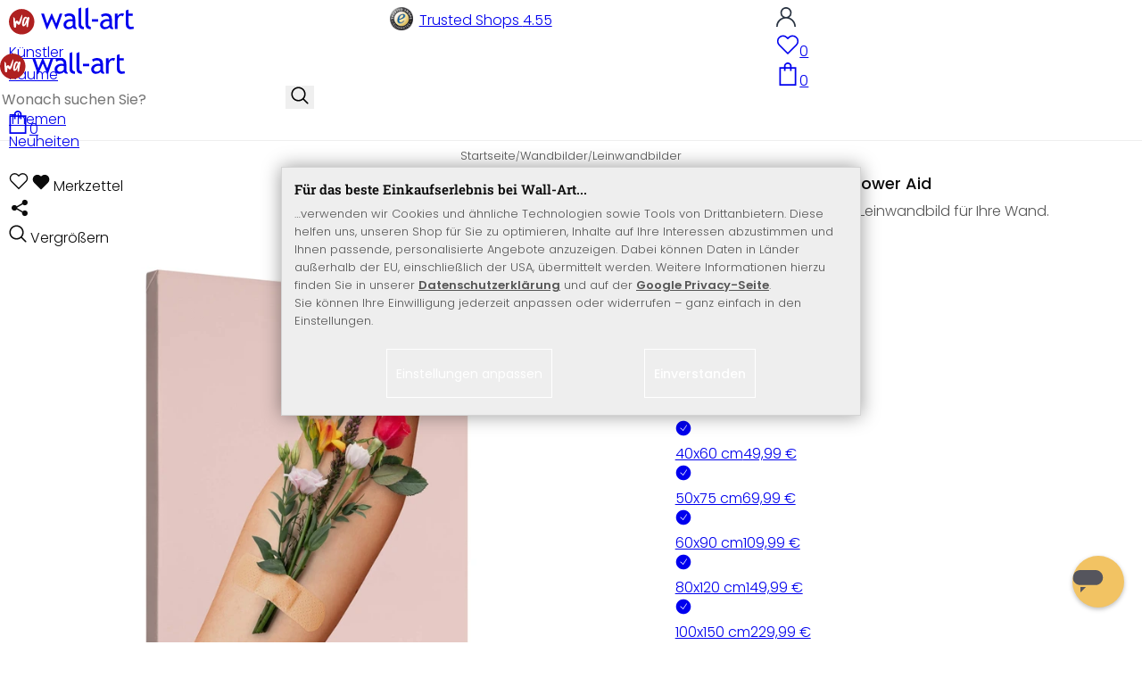

--- FILE ---
content_type: text/html; charset=UTF-8
request_url: https://www.wall-art.de/?cl=ma_recommendations&id=item-similar&count=18&product=6f6131974b53eba400d95e902d4b3ad1
body_size: 3977
content:
{"items":[{"id":"feafe9b1e8e4020cf7c9fa7113589da3","fields":{"selflinks":{"de":"leinwandbild-loose-wildes-ding-lw2100a-k.html","en":"en\/Wall-Art\/Canvas-Prints\/Leinwandbild-Loose-Wildes-Ding.html","nl":"nl\/wanddecoraties\/Canvas\/Canvas-Loose-Wild-Thing.html","fr":"fr\/tableaux\/Tableaux-sur-toile\/Tableau-sur-toile-Loose-Chose-sauvage.html","it":"it\/Stampe-per-pareti\/Stampe-su-tela\/Stampa-su-tela-Loose-Wild-thing.html","dk":"dk\/Billeder\/Canvas-Billeder\/Leinwandbild-Loose-Wildes-Ding.html","at":"at\/Wandbilder\/Leinwaende\/Leinwandbild-Loose-Wildes-Ding.html","es":"es\/Cuadros\/Lienzos\/Lienzo-Loose-Wild-thing.html","sv":"sv\/Tavlor\/Canvas\/Canvastavla-L-s-Vilda-ting.html","pl":"pl\/Obrazy\/Obrazy-na-p-tnie\/Obraz-na-p-tnie-Loose-Wild-thing.html"},"attributestr":[{"id":"d248453369cf82a6a64617f1357089c5","title":"Gr\u00f6\u00dfe  (VarSelect)","value":["20x30 cm","30x45 cm","40x60 cm","50x80 cm","50x75 cm","70x100 cm","60x90 cm","80x120 cm","100x150 cm","120x180 cm","130x200 cm"]}],"ispseudo":false,"ean":"LW2100A-K","title":"Leinwandbild Loose - Wildes Ding","picture_url_main":"https:\/\/www.wall-art.de\/out\/pictures\/master\/product\/1\/leinwand-01-loose-wildes-ding-einzel.jpg","id":"feafe9b1e8e4020cf7c9fa7113589da3","url":"leinwandbild-loose-wildes-ding-lw2100a-k.html","oxtitle":"Leinwandbild Loose - Wildes Ding","oxprice":24.99,"oxtprice":0,"oxunitname":"","oxunitquantity":0,"oxpic1":"leinwand-01-loose-wildes-ding-einzel.jpg","oxinsert":"2022-03-01","oxvarcount":11,"oxvarminprice":24.99,"oxmanufacturerid":"","ecshot":0,"datatype":"makaira-productgroup","makaira-product":[{"selflinks":{"de":"leinwandbild-loose-wildes-ding-lw2100a-k.html","en":"en\/Wall-Art\/Canvas-Prints\/Leinwandbild-Loose-Wildes-Ding.html","nl":"nl\/wanddecoraties\/Canvas\/Canvas-Loose-Wild-Thing.html","fr":"fr\/tableaux\/Tableaux-sur-toile\/Tableau-sur-toile-Loose-Chose-sauvage.html","it":"it\/Stampe-per-pareti\/Stampe-su-tela\/Stampa-su-tela-Loose-Wild-thing.html","dk":"dk\/Billeder\/Canvas-Billeder\/Leinwandbild-Loose-Wildes-Ding.html","at":"at\/Wandbilder\/Leinwaende\/Leinwandbild-Loose-Wildes-Ding.html","es":"es\/Cuadros\/Lienzos\/Lienzo-Loose-Wild-thing.html","sv":"sv\/Tavlor\/Canvas\/Canvastavla-L-s-Vilda-ting.html","pl":"pl\/Obrazy\/Obrazy-na-p-tnie\/Obraz-na-p-tnie-Loose-Wild-thing.html"},"attributestr":[{"id":"d248453369cf82a6a64617f1357089c5","title":"Gr\u00f6\u00dfe  (VarSelect)","value":"20x30 cm"}],"ispseudo":false,"ean":"LW2100A-K20X30","title":"Leinwandbild Loose - Wildes Ding","picture_url_main":"https:\/\/www.wall-art.de\/out\/pictures\/master\/product\/1\/leinwand-01-loose-wildes-ding-einzel.jpg","id":"bc94e4e9e9076e0b23ebe073e313e14c","url":"leinwandbild-loose-wildes-ding-lw2100a-k.html","oxtitle":"Leinwandbild Loose - Wildes Ding","oxprice":24.99,"oxtprice":0,"oxunitname":"","oxunitquantity":0,"oxpic1":"","oxinsert":"2022-03-02","oxvarcount":0,"oxvarminprice":24.99,"oxmanufacturerid":"","ecshot":0,"datatype":"makaira-product"}],"_score":95.016785}},{"id":"a55aad76fd761528ab632be566d7a000","fields":{"selflinks":{"de":"leinwandbild-ose-monstera-ant-lw8626.html","en":"en\/Wall-Art\/Canvas-Prints\/Leinwandbild-Loose-Monstera-Ant.html","nl":"nl\/wanddecoraties\/Canvas\/Canvas-Loose-Monstera-Ant.html","fr":"fr\/tableaux\/Tableaux-sur-toile\/Tableau-sur-toile-Loose-Monstera-Ant.html","it":"it\/Stampe-per-pareti\/Stampe-su-tela\/Stampa-su-tela-Loose-Formichina.html","dk":"dk\/Billeder\/Canvas-Billeder\/Leinwandbild-Loose-Monstera-Ant.html","at":"at\/Wandbilder\/Leinwaende\/Leinwandbild-Loose-Monstera-Ant.html","es":"es\/Cuadros\/Lienzos\/Lienzo-Loose-Monstera-Ant.html","sv":"sv\/Tavlor\/Canvas\/Canvastavla-L-s-Monstera-Ant.html","pl":"pl\/Obrazy\/Obrazy-na-p-tnie\/Obraz-na-p-tnie-Loose-Monstera-Ant.html"},"attributestr":[{"id":"d248453369cf82a6a64617f1357089c5","title":"Gr\u00f6\u00dfe  (VarSelect)","value":["20x30 cm","30x45 cm","40x60 cm","50x80 cm","50x75 cm","70x100 cm","60x90 cm","80x120 cm","100x150 cm","120x180 cm","130x200 cm"]}],"ispseudo":false,"ean":"LW8626","title":"Leinwandbild Loose - Monstera Ant","picture_url_main":"https:\/\/www.wall-art.de\/out\/pictures\/master\/product\/1\/leinwand--loose-monstera-ant-40x60-finaleinzel.jpg","id":"a55aad76fd761528ab632be566d7a000","url":"leinwandbild-ose-monstera-ant-lw8626.html","oxtitle":"Leinwandbild Loose - Monstera Ant","oxprice":24.99,"oxtprice":0,"oxunitname":"","oxunitquantity":0,"oxpic1":"leinwand--loose-monstera-ant-40x60-finaleinzel.jpg","oxinsert":"2019-08-29","oxvarcount":17,"oxvarminprice":24.99,"oxmanufacturerid":"","ecshot":0,"datatype":"makaira-productgroup","makaira-product":[{"selflinks":{"de":"leinwandbild-ose-monstera-ant-lw8626.html","en":"en\/Wall-Art\/Canvas-Prints\/Leinwandbild-Loose-Monstera-Ant.html","nl":"nl\/wanddecoraties\/Canvas\/Canvas-Loose-Monstera-Ant.html","fr":"fr\/tableaux\/Tableaux-sur-toile\/Tableau-sur-toile-Loose-Monstera-Ant.html","it":"it\/Stampe-per-pareti\/Stampe-su-tela\/Stampa-su-tela-Loose-Formichina.html","dk":"dk\/Billeder\/Canvas-Billeder\/Leinwandbild-Loose-Monstera-Ant.html","at":"at\/Wandbilder\/Leinwaende\/Leinwandbild-Loose-Monstera-Ant.html","es":"es\/Cuadros\/Lienzos\/Lienzo-Loose-Monstera-Ant.html","sv":"sv\/Tavlor\/Canvas\/Canvastavla-L-s-Monstera-Ant.html","pl":"pl\/Obrazy\/Obrazy-na-p-tnie\/Obraz-na-p-tnie-Loose-Monstera-Ant.html"},"attributestr":[{"id":"d248453369cf82a6a64617f1357089c5","title":"Gr\u00f6\u00dfe  (VarSelect)","value":"20x30 cm"}],"ispseudo":false,"ean":"LW8626-K20X30","title":"Leinwandbild Loose - Monstera Ant","picture_url_main":"https:\/\/www.wall-art.de\/out\/pictures\/master\/product\/1\/leinwand--loose-monstera-ant-40x60-finaleinzel.jpg","id":"LW8626-K20X30","url":"leinwandbild-ose-monstera-ant-lw8626.html","oxtitle":"Leinwandbild Loose - Monstera Ant","oxprice":24.99,"oxtprice":0,"oxunitname":"","oxunitquantity":0,"oxpic1":"","oxinsert":"2023-05-10","oxvarcount":0,"oxvarminprice":24.99,"oxmanufacturerid":"","ecshot":0,"datatype":"makaira-product"}],"_score":93.96208}},{"id":"8b542dc1513025668e2e729c794ed190","fields":{"selflinks":{"de":"leinwanddruck\/leinwandbild-loose-flower-tea-lw1411a.html","en":"en\/Wall-Art\/Canvas-Prints\/Leinwandbild-Loose-Flower-Tea.html","nl":"nl\/wanddecoraties\/Canvas\/Canvas-Loose-Flower-Tea.html","fr":"fr\/tableaux\/Tableaux-sur-toile\/Tableau-sur-toile-Loose-Flower-Tea.html","it":"it\/Stampe-per-pareti\/Stampe-su-tela\/Stampa-su-tela-Loose-Flower-Tea.html","dk":"dk\/Billeder\/Canvas-Billeder\/Leinwandbild-Loose-Flower-Tea.html","at":"at\/Wandbilder\/Leinwaende\/Leinwandbild-Loose-Flower-Tea.html","es":"es\/Cuadros\/Lienzos\/Lienzo-Loose-Flower-Tea.html","sv":"sv\/Tavlor\/Canvas\/Canvastavla-L-s-Blomma-Te.html","pl":"pl\/Obrazy\/Obrazy-na-p-tnie\/Obraz-na-p-tnie-Loose-Herbata-kwiatowa.html"},"attributestr":[{"id":"d248453369cf82a6a64617f1357089c5","title":"Gr\u00f6\u00dfe  (VarSelect)","value":["20x30 cm","30x45 cm","40x60 cm","50x80 cm","50x75 cm","70x100 cm","60x90 cm","80x120 cm","100x150 cm","120x180 cm","130x200 cm"]}],"ispseudo":false,"ean":"LW1411A","title":"Leinwandbild Loose - Flower Tea","picture_url_main":"https:\/\/www.wall-art.de\/out\/pictures\/master\/product\/1\/leinwand-loose-flower-tea-einzel.jpg","id":"8b542dc1513025668e2e729c794ed190","url":"leinwanddruck\/leinwandbild-loose-flower-tea-lw1411a.html","oxtitle":"Leinwandbild Loose - Flower Tea","oxprice":24.99,"oxtprice":0,"oxunitname":"","oxunitquantity":0,"oxpic1":"leinwand-loose-flower-tea-einzel.jpg","oxinsert":"2020-08-17","oxvarcount":17,"oxvarminprice":24.99,"oxmanufacturerid":"","ecshot":0,"datatype":"makaira-productgroup","makaira-product":[{"selflinks":{"de":"leinwanddruck\/leinwandbild-loose-flower-tea-lw1411a.html","en":"en\/Wall-Art\/Canvas-Prints\/Leinwandbild-Loose-Flower-Tea.html","nl":"nl\/wanddecoraties\/Canvas\/Canvas-Loose-Flower-Tea.html","fr":"fr\/tableaux\/Tableaux-sur-toile\/Tableau-sur-toile-Loose-Flower-Tea.html","it":"it\/Stampe-per-pareti\/Stampe-su-tela\/Stampa-su-tela-Loose-Flower-Tea.html","dk":"dk\/Billeder\/Canvas-Billeder\/Leinwandbild-Loose-Flower-Tea.html","at":"at\/Wandbilder\/Leinwaende\/Leinwandbild-Loose-Flower-Tea.html","es":"es\/Cuadros\/Lienzos\/Lienzo-Loose-Flower-Tea.html","sv":"sv\/Tavlor\/Canvas\/Canvastavla-L-s-Blomma-Te.html","pl":"pl\/Obrazy\/Obrazy-na-p-tnie\/Obraz-na-p-tnie-Loose-Herbata-kwiatowa.html"},"attributestr":[{"id":"d248453369cf82a6a64617f1357089c5","title":"Gr\u00f6\u00dfe  (VarSelect)","value":"20x30 cm"}],"ispseudo":false,"ean":"LW1411A-K20X30","title":"Leinwandbild Loose - Flower Tea","picture_url_main":"https:\/\/www.wall-art.de\/out\/pictures\/master\/product\/1\/leinwand-loose-flower-tea-einzel.jpg","id":"LW1411A-K20X30","url":"leinwanddruck\/leinwandbild-loose-flower-tea-lw1411a.html","oxtitle":"Leinwandbild Loose - Flower Tea","oxprice":24.99,"oxtprice":0,"oxunitname":"","oxunitquantity":0,"oxpic1":"","oxinsert":"2023-05-23","oxvarcount":0,"oxvarminprice":24.99,"oxmanufacturerid":"","ecshot":0,"datatype":"makaira-product"}],"_score":93.78944}},{"id":"1a15cfa075fd827fec248ead106b2860","fields":{"selflinks":{"de":"leinwanddruck\/leinwandbild-loose-monstera-bird-lw8627.html","en":"en\/Wall-Art\/Canvas-Prints\/Leinwandbild-Loose-Monstera-Bird.html","nl":"nl\/wanddecoraties\/Canvas\/Canvas-Loose-Monstera-Bird.html","fr":"fr\/tableaux\/Tableaux-sur-toile\/Tableau-en-toile-Loose-Monstera-Bird.html","it":"it\/Stampe-per-pareti\/Stampe-su-tela\/Stampa-su-tela-Loose-Monstera-Bird.html","dk":"dk\/Billeder\/Canvas-Billeder\/Leinwandbild-Loose-Monstera-Bird.html","at":"at\/Wandbilder\/Leinwaende\/Leinwandbild-Loose-Monstera-Bird.html","es":"es\/Cuadros\/Lienzos\/Lienzo-Loose-Monstera-Bird.html","sv":"sv\/Tavlor\/Canvas\/Canvastavla-L-s-Monstera-F-gel.html","pl":"pl\/Obrazy\/Obrazy-na-p-tnie\/Obraz-na-p-tnie-Loose-Monstera-Bird.html"},"attributestr":[{"id":"d248453369cf82a6a64617f1357089c5","title":"Gr\u00f6\u00dfe  (VarSelect)","value":["20x30 cm","30x45 cm","40x60 cm","50x80 cm","50x75 cm","70x100 cm","60x90 cm","80x120 cm","100x150 cm","120x180 cm","130x200 cm"]}],"ispseudo":false,"ean":"LW8627","title":"Leinwandbild Loose - Monstera Bird","picture_url_main":"https:\/\/www.wall-art.de\/out\/pictures\/master\/product\/1\/leinwand--loose-monstera-bird-40x60-finaleinzel.jpg","id":"1a15cfa075fd827fec248ead106b2860","url":"leinwanddruck\/leinwandbild-loose-monstera-bird-lw8627.html","oxtitle":"Leinwandbild Loose - Monstera Bird","oxprice":24.99,"oxtprice":0,"oxunitname":"","oxunitquantity":0,"oxpic1":"leinwand--loose-monstera-bird-40x60-finaleinzel.jpg","oxinsert":"2019-10-14","oxvarcount":17,"oxvarminprice":24.99,"oxmanufacturerid":"","ecshot":0,"datatype":"makaira-productgroup","makaira-product":[{"selflinks":{"de":"leinwanddruck\/leinwandbild-loose-monstera-bird-lw8627.html","en":"en\/Wall-Art\/Canvas-Prints\/Leinwandbild-Loose-Monstera-Bird.html","nl":"nl\/wanddecoraties\/Canvas\/Canvas-Loose-Monstera-Bird.html","fr":"fr\/tableaux\/Tableaux-sur-toile\/Tableau-en-toile-Loose-Monstera-Bird.html","it":"it\/Stampe-per-pareti\/Stampe-su-tela\/Stampa-su-tela-Loose-Monstera-Bird.html","dk":"dk\/Billeder\/Canvas-Billeder\/Leinwandbild-Loose-Monstera-Bird.html","at":"at\/Wandbilder\/Leinwaende\/Leinwandbild-Loose-Monstera-Bird.html","es":"es\/Cuadros\/Lienzos\/Lienzo-Loose-Monstera-Bird.html","sv":"sv\/Tavlor\/Canvas\/Canvastavla-L-s-Monstera-F-gel.html","pl":"pl\/Obrazy\/Obrazy-na-p-tnie\/Obraz-na-p-tnie-Loose-Monstera-Bird.html"},"attributestr":[{"id":"d248453369cf82a6a64617f1357089c5","title":"Gr\u00f6\u00dfe  (VarSelect)","value":"20x30 cm"}],"ispseudo":false,"ean":"LW8627-K20X30","title":"Leinwandbild Loose - Monstera Bird","picture_url_main":"https:\/\/www.wall-art.de\/out\/pictures\/master\/product\/1\/leinwand--loose-monstera-bird-40x60-finaleinzel.jpg","id":"LW8627-K20X30","url":"leinwanddruck\/leinwandbild-loose-monstera-bird-lw8627.html","oxtitle":"Leinwandbild Loose - Monstera Bird","oxprice":24.99,"oxtprice":0,"oxunitname":"","oxunitquantity":0,"oxpic1":"","oxinsert":"2023-05-10","oxvarcount":0,"oxvarminprice":24.99,"oxmanufacturerid":"","ecshot":0,"datatype":"makaira-product"}],"_score":78.83294}},{"id":"d5ad99a46827cc8febeddc1bff8de5b7","fields":{"selflinks":{"de":"leinwandbild-loose-succulent-sculpture-lw1421a.html","en":"en\/Wall-Art\/Canvas-Prints\/Leinwandbild-Loose-Succulent-Sculpture.html","nl":"nl\/wanddecoraties\/Canvas\/Canvas-Loose-Succulent-Sculpture.html","fr":"fr\/tableaux\/Tableaux-sur-toile\/Tableau-sur-toile-Loose-Sculpture-avec-succulente.html","it":"it\/Stampe-per-pareti\/Stampe-su-tela\/Stampa-su-tela-Loose-Succulent-Sculpture.html","dk":"dk\/Billeder\/Canvas-Billeder\/Leinwandbild-Loose-Succulent-Sculpture.html","at":"at\/Wandbilder\/Leinwaende\/Leinwandbild-Loose-Succulent-Sculpture.html","es":"es\/Cuadros\/Lienzos\/Cuadro-Lienzo-Suelta-Escultura-suculenta.html","sv":"sv\/Tavlor\/Canvas\/Canvastavla-L-sa-Suckulentskulptur.html","pl":"pl\/Obrazy\/Obrazy-na-p-tnie\/Obraz-na-p-tnie-Loose-Rze-ba-sukulent-w.html"},"attributestr":[{"id":"d248453369cf82a6a64617f1357089c5","title":"Gr\u00f6\u00dfe  (VarSelect)","value":["20x30 cm","30x45 cm","40x60 cm","50x80 cm","50x75 cm","70x100 cm","60x90 cm","80x120 cm","100x150 cm","120x180 cm","130x200 cm"]}],"ispseudo":false,"ean":"LW1421A","title":"Leinwandbild Loose - Succulent Sculpture","picture_url_main":"https:\/\/www.wall-art.de\/out\/pictures\/master\/product\/1\/leinwand-loose-succulent-sculpture-einzel.jpg","id":"d5ad99a46827cc8febeddc1bff8de5b7","url":"leinwandbild-loose-succulent-sculpture-lw1421a.html","oxtitle":"Leinwandbild Loose - Succulent Sculpture","oxprice":24.99,"oxtprice":0,"oxunitname":"","oxunitquantity":0,"oxpic1":"leinwand-loose-succulent-sculpture-einzel.jpg","oxinsert":"2021-04-28","oxvarcount":17,"oxvarminprice":24.99,"oxmanufacturerid":"","ecshot":0,"datatype":"makaira-productgroup","makaira-product":[{"selflinks":{"de":"leinwandbild-loose-succulent-sculpture-lw1421a.html","en":"en\/Wall-Art\/Canvas-Prints\/Leinwandbild-Loose-Succulent-Sculpture.html","nl":"nl\/wanddecoraties\/Canvas\/Canvas-Loose-Succulent-Sculpture.html","fr":"fr\/tableaux\/Tableaux-sur-toile\/Tableau-sur-toile-Loose-Sculpture-avec-succulente.html","it":"it\/Stampe-per-pareti\/Stampe-su-tela\/Stampa-su-tela-Loose-Succulent-Sculpture.html","dk":"dk\/Billeder\/Canvas-Billeder\/Leinwandbild-Loose-Succulent-Sculpture.html","at":"at\/Wandbilder\/Leinwaende\/Leinwandbild-Loose-Succulent-Sculpture.html","es":"es\/Cuadros\/Lienzos\/Cuadro-Lienzo-Suelta-Escultura-suculenta.html","sv":"sv\/Tavlor\/Canvas\/Canvastavla-L-sa-Suckulentskulptur.html","pl":"pl\/Obrazy\/Obrazy-na-p-tnie\/Obraz-na-p-tnie-Loose-Rze-ba-sukulent-w.html"},"attributestr":[{"id":"d248453369cf82a6a64617f1357089c5","title":"Gr\u00f6\u00dfe  (VarSelect)","value":"20x30 cm"}],"ispseudo":false,"ean":"LW1421A-K20X30","title":"Leinwandbild Loose - Succulent Sculpture","picture_url_main":"https:\/\/www.wall-art.de\/out\/pictures\/master\/product\/1\/leinwand-loose-succulent-sculpture-einzel.jpg","id":"LW1421A-K20X30","url":"leinwandbild-loose-succulent-sculpture-lw1421a.html","oxtitle":"Leinwandbild Loose - Succulent Sculpture","oxprice":24.99,"oxtprice":0,"oxunitname":"","oxunitquantity":0,"oxpic1":"","oxinsert":"2023-05-23","oxvarcount":0,"oxvarminprice":24.99,"oxmanufacturerid":"","ecshot":0,"datatype":"makaira-product"}],"_score":78.83294}},{"id":"5995e9fef0eaea0d4cfb9ac20a20bd30","fields":{"selflinks":{"de":"leinwanddruck\/leinwandbild-loose-kaugummi-prinzessin-lw2094a-k.html","en":"en\/Wall-Art\/Canvas-Prints\/Leinwandbild-Loose-Kaugummi-Prinzessin.html","nl":"nl\/wanddecoraties\/Canvas\/Canvas-Loose-Chewing-Gum-Princess.html","fr":"fr\/tableaux\/Tableaux-sur-toile\/Tableau-sur-toile-Loose-Princesse-chewing-gum.html","it":"it\/Stampe-per-pareti\/Stampe-su-tela\/Stampa-su-tela-Loose-Chewing-gum-pricess.html","dk":"dk\/Billeder\/Canvas-Billeder\/Leinwandbild-Loose-Kaugummi-Prinzessin.html","at":"at\/Wandbilder\/Leinwaende\/Leinwandbild-Loose-Kaugummi-Prinzessin.html","es":"es\/Cuadros\/Lienzos\/Cuadro-lienzo-Suelta-Princesa-chicle.html","sv":"sv\/Tavlor\/Canvas\/Canvastavla-L-s-Tuggummiprinsessa.html","pl":"pl\/Obrazy\/Obrazy-na-p-tnie\/Obraz-na-p-tnie-Loose-Ksi-niczka-gumy-do-ucia.html"},"attributestr":[{"id":"d248453369cf82a6a64617f1357089c5","title":"Gr\u00f6\u00dfe  (VarSelect)","value":["20x30 cm","30x45 cm","40x60 cm","50x80 cm","50x75 cm","70x100 cm","60x90 cm","80x120 cm","100x150 cm","120x180 cm","130x200 cm"]}],"ispseudo":false,"ean":"LW2094A-K","title":"Leinwandbild Loose - Kaugummi Prinzessin","picture_url_main":"https:\/\/www.wall-art.de\/out\/pictures\/master\/product\/1\/leinwand-01-loose-kaugummi-prinzessin-einzel.jpg","id":"5995e9fef0eaea0d4cfb9ac20a20bd30","url":"leinwanddruck\/leinwandbild-loose-kaugummi-prinzessin-lw2094a-k.html","oxtitle":"Leinwandbild Loose - Kaugummi Prinzessin","oxprice":24.99,"oxtprice":0,"oxunitname":"","oxunitquantity":0,"oxpic1":"leinwand-01-loose-kaugummi-prinzessin-einzel.jpg","oxinsert":"2022-02-22","oxvarcount":11,"oxvarminprice":24.99,"oxmanufacturerid":"","ecshot":0,"datatype":"makaira-productgroup","makaira-product":[{"selflinks":{"de":"leinwanddruck\/leinwandbild-loose-kaugummi-prinzessin-lw2094a-k.html","en":"en\/Wall-Art\/Canvas-Prints\/Leinwandbild-Loose-Kaugummi-Prinzessin.html","nl":"nl\/wanddecoraties\/Canvas\/Canvas-Loose-Chewing-Gum-Princess.html","fr":"fr\/tableaux\/Tableaux-sur-toile\/Tableau-sur-toile-Loose-Princesse-chewing-gum.html","it":"it\/Stampe-per-pareti\/Stampe-su-tela\/Stampa-su-tela-Loose-Chewing-gum-pricess.html","dk":"dk\/Billeder\/Canvas-Billeder\/Leinwandbild-Loose-Kaugummi-Prinzessin.html","at":"at\/Wandbilder\/Leinwaende\/Leinwandbild-Loose-Kaugummi-Prinzessin.html","es":"es\/Cuadros\/Lienzos\/Cuadro-lienzo-Suelta-Princesa-chicle.html","sv":"sv\/Tavlor\/Canvas\/Canvastavla-L-s-Tuggummiprinsessa.html","pl":"pl\/Obrazy\/Obrazy-na-p-tnie\/Obraz-na-p-tnie-Loose-Ksi-niczka-gumy-do-ucia.html"},"attributestr":[{"id":"d248453369cf82a6a64617f1357089c5","title":"Gr\u00f6\u00dfe  (VarSelect)","value":"20x30 cm"}],"ispseudo":false,"ean":"LW2094A-K20X30","title":"Leinwandbild Loose - Kaugummi Prinzessin","picture_url_main":"https:\/\/www.wall-art.de\/out\/pictures\/master\/product\/1\/leinwand-01-loose-kaugummi-prinzessin-einzel.jpg","id":"ae6af333093d90f7c3eb4f8b8164d2f5","url":"leinwanddruck\/leinwandbild-loose-kaugummi-prinzessin-lw2094a-k.html","oxtitle":"Leinwandbild Loose - Kaugummi Prinzessin","oxprice":24.99,"oxtprice":0,"oxunitname":"","oxunitquantity":0,"oxpic1":"","oxinsert":"2022-02-23","oxvarcount":0,"oxvarminprice":24.99,"oxmanufacturerid":"","ecshot":0,"datatype":"makaira-product"}],"_score":76.72447}},{"id":"7ee433aae24c17d55989b413d1e8835b","fields":{"selflinks":{"de":"leinwandbild-loose-vandalismus-lw2098a-k.html","en":"en\/Wall-Art\/Canvas-Prints\/Leinwandbild-Loose-Vandalismus.html","nl":"nl\/wanddecoraties\/Canvas\/Canvas-Loose-Vandalism.html","fr":"fr\/tableaux\/Tableaux-sur-toile\/Tableau-sur-toile-Loose-Vandalisme.html","it":"it\/Stampe-per-pareti\/Stampe-su-tela\/Stampa-su-tela-Loose-Vandalismo.html","dk":"dk\/Billeder\/Canvas-Billeder\/Leinwandbild-Loose-Vandalismus.html","at":"at\/Wandbilder\/Leinwaende\/Leinwandbild-Loose-Vandalismus.html","es":"es\/Cuadros\/Lienzos\/Lienzo-suelto-Vandalismo.html","sv":"sv\/Tavlor\/Canvas\/Canvastavla-L-s-Vandalism.html","pl":"pl\/Obrazy\/Obrazy-na-p-tnie\/Poluzowany-obraz-na-p-tnie-Wandalizm.html"},"attributestr":[{"id":"d248453369cf82a6a64617f1357089c5","title":"Gr\u00f6\u00dfe  (VarSelect)","value":["20x30 cm","30x45 cm","40x60 cm","50x80 cm","50x75 cm","70x100 cm","60x90 cm","80x120 cm","100x150 cm","120x180 cm","130x200 cm"]}],"ispseudo":false,"ean":"LW2098A-K","title":"Leinwandbild Loose - Vandalismus ","picture_url_main":"https:\/\/www.wall-art.de\/out\/pictures\/master\/product\/1\/leinwand-01-loose-vandalismus-einzel.jpg","id":"7ee433aae24c17d55989b413d1e8835b","url":"leinwandbild-loose-vandalismus-lw2098a-k.html","oxtitle":"Leinwandbild Loose - Vandalismus ","oxprice":24.99,"oxtprice":0,"oxunitname":"","oxunitquantity":0,"oxpic1":"leinwand-01-loose-vandalismus-einzel.jpg","oxinsert":"2022-03-11","oxvarcount":11,"oxvarminprice":24.99,"oxmanufacturerid":"","ecshot":0,"datatype":"makaira-productgroup","makaira-product":[{"selflinks":{"de":"leinwandbild-loose-vandalismus-lw2098a-k.html","en":"en\/Wall-Art\/Canvas-Prints\/Leinwandbild-Loose-Vandalismus.html","nl":"nl\/wanddecoraties\/Canvas\/Canvas-Loose-Vandalism.html","fr":"fr\/tableaux\/Tableaux-sur-toile\/Tableau-sur-toile-Loose-Vandalisme.html","it":"it\/Stampe-per-pareti\/Stampe-su-tela\/Stampa-su-tela-Loose-Vandalismo.html","dk":"dk\/Billeder\/Canvas-Billeder\/Leinwandbild-Loose-Vandalismus.html","at":"at\/Wandbilder\/Leinwaende\/Leinwandbild-Loose-Vandalismus.html","es":"es\/Cuadros\/Lienzos\/Lienzo-suelto-Vandalismo.html","sv":"sv\/Tavlor\/Canvas\/Canvastavla-L-s-Vandalism.html","pl":"pl\/Obrazy\/Obrazy-na-p-tnie\/Poluzowany-obraz-na-p-tnie-Wandalizm.html"},"attributestr":[{"id":"d248453369cf82a6a64617f1357089c5","title":"Gr\u00f6\u00dfe  (VarSelect)","value":"20x30 cm"}],"ispseudo":false,"ean":"LW2098A-K20X30","title":"Leinwandbild Loose - Vandalismus","picture_url_main":"https:\/\/www.wall-art.de\/out\/pictures\/master\/product\/1\/leinwand-01-loose-vandalismus-einzel.jpg","id":"a00a2be97be819c789449a490286e1c8","url":"leinwandbild-loose-vandalismus-lw2098a-k.html","oxtitle":"Leinwandbild Loose - Vandalismus","oxprice":24.99,"oxtprice":0,"oxunitname":"","oxunitquantity":0,"oxpic1":"","oxinsert":"2022-03-14","oxvarcount":0,"oxvarminprice":24.99,"oxmanufacturerid":"","ecshot":0,"datatype":"makaira-product"}],"_score":76.39171}},{"id":"b99738d2a90658097a0b9d071cefdbbb","fields":{"selflinks":{"de":"leinwanddruck\/leinwandbild-loose-retro-venus-lw1420a.html","en":"en\/Wall-Art\/Canvas-Prints\/Leinwandbild-Loose-Retro-Venus.html","nl":"nl\/wanddecoraties\/Canvas\/Canvas-Loose-Retro-Venus.html","fr":"fr\/tableaux\/Tableaux-sur-toile\/Tableau-sur-toile-Loose-V-nus-r-tro.html","it":"it\/Stampe-per-pareti\/Stampe-su-tela\/Stampa-su-tela-Loose-Retro-Venus.html","dk":"dk\/Billeder\/Canvas-Billeder\/Leinwandbild-Loose-Retro-Venus.html","at":"at\/Wandbilder\/Leinwaende\/Leinwandbild-Loose-Retro-Venus.html","es":"es\/Cuadros\/Lienzos\/Lienzo-Loose-Retro-Venus.html","sv":"sv\/Tavlor\/Canvas\/Canvastavla-L-sa-Retro-Venus.html","pl":"pl\/Obrazy\/Obrazy-na-p-tnie\/Obraz-na-p-tnie-Loose-Retro-Venus.html"},"attributestr":[{"id":"d248453369cf82a6a64617f1357089c5","title":"Gr\u00f6\u00dfe  (VarSelect)","value":["20x30 cm","30x45 cm","40x60 cm","50x80 cm","50x75 cm","70x100 cm","60x90 cm","80x120 cm","100x150 cm","120x180 cm","130x200 cm"]}],"ispseudo":false,"ean":"LW1420A","title":"Leinwandbild Loose - Retro Venus","picture_url_main":"https:\/\/www.wall-art.de\/out\/pictures\/master\/product\/1\/leinwand-loose-retro-venus-einzel.jpg","id":"b99738d2a90658097a0b9d071cefdbbb","url":"leinwanddruck\/leinwandbild-loose-retro-venus-lw1420a.html","oxtitle":"Leinwandbild Loose - Retro Venus","oxprice":24.99,"oxtprice":0,"oxunitname":"","oxunitquantity":0,"oxpic1":"leinwand-loose-retro-venus-einzel.jpg","oxinsert":"2021-02-17","oxvarcount":17,"oxvarminprice":24.99,"oxmanufacturerid":"","ecshot":0,"datatype":"makaira-productgroup","makaira-product":[{"selflinks":{"de":"leinwanddruck\/leinwandbild-loose-retro-venus-lw1420a.html","en":"en\/Wall-Art\/Canvas-Prints\/Leinwandbild-Loose-Retro-Venus.html","nl":"nl\/wanddecoraties\/Canvas\/Canvas-Loose-Retro-Venus.html","fr":"fr\/tableaux\/Tableaux-sur-toile\/Tableau-sur-toile-Loose-V-nus-r-tro.html","it":"it\/Stampe-per-pareti\/Stampe-su-tela\/Stampa-su-tela-Loose-Retro-Venus.html","dk":"dk\/Billeder\/Canvas-Billeder\/Leinwandbild-Loose-Retro-Venus.html","at":"at\/Wandbilder\/Leinwaende\/Leinwandbild-Loose-Retro-Venus.html","es":"es\/Cuadros\/Lienzos\/Lienzo-Loose-Retro-Venus.html","sv":"sv\/Tavlor\/Canvas\/Canvastavla-L-sa-Retro-Venus.html","pl":"pl\/Obrazy\/Obrazy-na-p-tnie\/Obraz-na-p-tnie-Loose-Retro-Venus.html"},"attributestr":[{"id":"d248453369cf82a6a64617f1357089c5","title":"Gr\u00f6\u00dfe  (VarSelect)","value":"20x30 cm"}],"ispseudo":false,"ean":"LW1420A-K20X30","title":"Leinwandbild Loose - Retro Venus","picture_url_main":"https:\/\/www.wall-art.de\/out\/pictures\/master\/product\/1\/leinwand-loose-retro-venus-einzel.jpg","id":"LW1420A-K20X30","url":"leinwanddruck\/leinwandbild-loose-retro-venus-lw1420a.html","oxtitle":"Leinwandbild Loose - Retro Venus","oxprice":24.99,"oxtprice":0,"oxunitname":"","oxunitquantity":0,"oxpic1":"","oxinsert":"2023-05-23","oxvarcount":0,"oxvarminprice":24.99,"oxmanufacturerid":"","ecshot":0,"datatype":"makaira-product"}],"_score":75.53354}},{"id":"a93f24d1059a3b22ecd3a5b5001381e3","fields":{"selflinks":{"de":"leinwanddruck\/leinwandbild-loose-pool-party-lw1418a.html","en":"en\/Wall-Art\/Canvas-Prints\/Leinwandbild-Loose-Pool-Party.html","nl":"nl\/wanddecoraties\/Canvas\/Canvas-Loose-Pool-Party.html","fr":"fr\/tableaux\/Tableaux-sur-toile\/Tableau-sur-toile-Loose-Pool-Party.html","it":"it\/Stampe-per-pareti\/Stampe-su-tela\/Stampa-su-tela-Loose-Pool-Party.html","dk":"dk\/Billeder\/Canvas-Billeder\/Leinwandbild-Loose-Pool-Party.html","at":"at\/Wandbilder\/Leinwaende\/Leinwandbild-Loose-Pool-Party.html","es":"es\/Cuadros\/Lienzos\/Lienzo-Loose-Pool-Party.html","sv":"sv\/Tavlor\/Canvas\/Canvastavla-L-s-Pool-Party.html","pl":"pl\/Obrazy\/Obrazy-na-p-tnie\/Obraz-na-p-tnie-Loose-Pool-Party.html"},"attributestr":[{"id":"d248453369cf82a6a64617f1357089c5","title":"Gr\u00f6\u00dfe  (VarSelect)","value":["20x30 cm","30x45 cm","40x60 cm","50x80 cm","50x75 cm","70x100 cm","60x90 cm","80x120 cm","100x150 cm","120x180 cm","130x200 cm"]}],"ispseudo":false,"ean":"LW1418A","title":"Leinwandbild Loose - Pool Party","picture_url_main":"https:\/\/www.wall-art.de\/out\/pictures\/master\/product\/1\/leinwand-loose-pool-party-einzel.jpg","id":"a93f24d1059a3b22ecd3a5b5001381e3","url":"leinwanddruck\/leinwandbild-loose-pool-party-lw1418a.html","oxtitle":"Leinwandbild Loose - Pool Party","oxprice":24.99,"oxtprice":0,"oxunitname":"","oxunitquantity":0,"oxpic1":"leinwand-loose-pool-party-einzel.jpg","oxinsert":"2020-11-05","oxvarcount":17,"oxvarminprice":24.99,"oxmanufacturerid":"","ecshot":0,"datatype":"makaira-productgroup","makaira-product":[{"selflinks":{"de":"leinwanddruck\/leinwandbild-loose-pool-party-lw1418a.html","en":"en\/Wall-Art\/Canvas-Prints\/Leinwandbild-Loose-Pool-Party.html","nl":"nl\/wanddecoraties\/Canvas\/Canvas-Loose-Pool-Party.html","fr":"fr\/tableaux\/Tableaux-sur-toile\/Tableau-sur-toile-Loose-Pool-Party.html","it":"it\/Stampe-per-pareti\/Stampe-su-tela\/Stampa-su-tela-Loose-Pool-Party.html","dk":"dk\/Billeder\/Canvas-Billeder\/Leinwandbild-Loose-Pool-Party.html","at":"at\/Wandbilder\/Leinwaende\/Leinwandbild-Loose-Pool-Party.html","es":"es\/Cuadros\/Lienzos\/Lienzo-Loose-Pool-Party.html","sv":"sv\/Tavlor\/Canvas\/Canvastavla-L-s-Pool-Party.html","pl":"pl\/Obrazy\/Obrazy-na-p-tnie\/Obraz-na-p-tnie-Loose-Pool-Party.html"},"attributestr":[{"id":"d248453369cf82a6a64617f1357089c5","title":"Gr\u00f6\u00dfe  (VarSelect)","value":"30x45 cm"}],"ispseudo":false,"ean":"LW1418A-K30X45","title":"Leinwandbild Loose - Pool Party","picture_url_main":"https:\/\/www.wall-art.de\/out\/pictures\/master\/product\/1\/leinwand-loose-pool-party-einzel.jpg","id":"LW1418A-K30X45","url":"leinwanddruck\/leinwandbild-loose-pool-party-lw1418a.html","oxtitle":"Leinwandbild Loose - Pool Party","oxprice":39.99,"oxtprice":0,"oxunitname":"","oxunitquantity":0,"oxpic1":"","oxinsert":"2023-05-23","oxvarcount":0,"oxvarminprice":39.99,"oxmanufacturerid":"","ecshot":0,"datatype":"makaira-product"}],"_score":75.53354}},{"id":"2e68b9ad404012ec048d0fda67429eeb","fields":{"selflinks":{"de":"leinwandbild-anastasiya-flower-market-prague-lw1X2244377-k.html","en":"en\/Wall-Art\/Canvas-Prints\/Leinwandbild-Anastasiya-Flower-Market-Prague.html","nl":"nl\/wanddecoraties\/Canvas\/Canvas-NKTN-Flower-Market-Prague.html","fr":"fr\/tableaux\/Tableaux-sur-toile\/Tableau-sur-toile-NKTN-March-aux-fleurs-Prague.html","it":"it\/Stampe-per-pareti\/Stampe-su-tela\/Leinwandbild-Anastasiya-Flower-Market-Prague.html","dk":"dk\/Billeder\/Canvas-Billeder\/Leinwandbild-Anastasiya-Flower-Market-Prague.html","at":"at\/Wandbilder\/Leinwaende\/Leinwandbild-Anastasiya-Flower-Market-Prague.html","es":"es\/Cuadros\/Lienzos\/Lienzo-NKTN-Mercado-de-las-Flores-Praga.html","sv":"sv\/Tavlor\/Canvas\/Canvastavla-NKTN-Blomstermarknad-Prag.html","pl":"pl\/Obrazy\/Obrazy-na-p-tnie\/Obraz-na-p-tnie-NKTN-Targ-kwiatowy-w-Pradze.html"},"attributestr":[{"id":"d248453369cf82a6a64617f1357089c5","title":"Gr\u00f6\u00dfe  (VarSelect)","value":["20x30 cm","30x45 cm","40x60 cm","50x80 cm","50x75 cm","70x100 cm","60x90 cm","80x120 cm","100x150 cm","120x180 cm","130x200 cm"]}],"ispseudo":false,"ean":"LW1X2244377-K","title":"Leinwandbild NKTN - Flower Market Prague","picture_url_main":"https:\/\/www.wall-art.de\/out\/pictures\/master\/product\/1\/leinwand-01-anastasiya-flower-market-prague.jpg","id":"2e68b9ad404012ec048d0fda67429eeb","url":"leinwandbild-anastasiya-flower-market-prague-lw1X2244377-k.html","oxtitle":"Leinwandbild NKTN - Flower Market Prague","oxprice":24.99,"oxtprice":0,"oxunitname":"","oxunitquantity":0,"oxpic1":"leinwand-01-anastasiya-flower-market-prague.jpg","oxinsert":"2022-05-16","oxvarcount":11,"oxvarminprice":24.99,"oxmanufacturerid":"","ecshot":0,"datatype":"makaira-productgroup","makaira-product":[{"selflinks":{"de":"leinwandbild-anastasiya-flower-market-prague-lw1X2244377-k.html","en":"en\/Wall-Art\/Canvas-Prints\/Leinwandbild-Anastasiya-Flower-Market-Prague.html","nl":"nl\/wanddecoraties\/Canvas\/Canvas-NKTN-Flower-Market-Prague.html","fr":"fr\/tableaux\/Tableaux-sur-toile\/Tableau-sur-toile-NKTN-March-aux-fleurs-Prague.html","it":"it\/Stampe-per-pareti\/Stampe-su-tela\/Leinwandbild-Anastasiya-Flower-Market-Prague.html","dk":"dk\/Billeder\/Canvas-Billeder\/Leinwandbild-Anastasiya-Flower-Market-Prague.html","at":"at\/Wandbilder\/Leinwaende\/Leinwandbild-Anastasiya-Flower-Market-Prague.html","es":"es\/Cuadros\/Lienzos\/Lienzo-NKTN-Mercado-de-las-Flores-Praga.html","sv":"sv\/Tavlor\/Canvas\/Canvastavla-NKTN-Blomstermarknad-Prag.html","pl":"pl\/Obrazy\/Obrazy-na-p-tnie\/Obraz-na-p-tnie-NKTN-Targ-kwiatowy-w-Pradze.html"},"attributestr":[{"id":"d248453369cf82a6a64617f1357089c5","title":"Gr\u00f6\u00dfe  (VarSelect)","value":"20x30 cm"}],"ispseudo":false,"ean":"LW1X2244377-K20X30","title":"Leinwandbild NKTN - Flower Market Prague","picture_url_main":"https:\/\/www.wall-art.de\/out\/pictures\/master\/product\/1\/leinwand-01-anastasiya-flower-market-prague.jpg","id":"28b71372111f4b37fc159db9b8d4113c","url":"leinwandbild-anastasiya-flower-market-prague-lw1X2244377-k.html","oxtitle":"Leinwandbild NKTN - Flower Market Prague","oxprice":24.99,"oxtprice":0,"oxunitname":"","oxunitquantity":0,"oxpic1":"","oxinsert":"2022-05-17","oxvarcount":0,"oxvarminprice":24.99,"oxmanufacturerid":"","ecshot":0,"datatype":"makaira-product"}],"_score":74.63411}},{"id":"a5a8c9343fb90218121ede6ba056974d","fields":{"selflinks":{"de":"leinwanddruck\/leinwandbild-loose-girls-girls-girls-lw1412a.html","en":"en\/Wall-Art\/Canvas-Prints\/Leinwandbild-Loose-Girls-Girls-Girls.html","nl":"nl\/wanddecoraties\/Canvas\/Canvas-Loose-Girls-Girls-Girls.html","fr":"fr\/tableaux\/Tableaux-sur-toile\/Tableau-sur-toile-Loose-Girls-Girls-Girls.html","it":"it\/Stampe-per-pareti\/Stampe-su-tela\/Stampa-su-tela-Loose-Girls-Girls-Girls.html","dk":"dk\/Billeder\/Canvas-Billeder\/Leinwandbild-Loose-Girls-Girls-Girls.html","at":"at\/Wandbilder\/Leinwaende\/Leinwandbild-Loose-Girls-Girls-Girls.html","es":"es\/Cuadros\/Lienzos\/Cuadro-Lienzo-Loose-Girls-Girls-Girls.html","sv":"sv\/Tavlor\/Canvas\/Canvastavla-L-s-Flickor-Flickor-Flickor.html","pl":"pl\/Obrazy\/Obrazy-na-p-tnie\/Obraz-na-p-tnie-Loose-Girls-Girls-Girls.html"},"attributestr":[{"id":"d248453369cf82a6a64617f1357089c5","title":"Gr\u00f6\u00dfe  (VarSelect)","value":["20x30 cm","30x45 cm","40x60 cm","50x80 cm","50x75 cm","70x100 cm","60x90 cm","80x120 cm","100x150 cm","120x180 cm","130x200 cm"]}],"ispseudo":false,"ean":"LW1412A","title":"Leinwandbild Loose - Girls Girls Girls","picture_url_main":"https:\/\/www.wall-art.de\/out\/pictures\/master\/product\/1\/leinwand-loose-girls-girls-girls-einzel.jpg","id":"a5a8c9343fb90218121ede6ba056974d","url":"leinwanddruck\/leinwandbild-loose-girls-girls-girls-lw1412a.html","oxtitle":"Leinwandbild Loose - Girls Girls Girls","oxprice":24.99,"oxtprice":0,"oxunitname":"","oxunitquantity":0,"oxpic1":"leinwand-loose-girls-girls-girls-einzel.jpg","oxinsert":"2021-03-16","oxvarcount":17,"oxvarminprice":24.99,"oxmanufacturerid":"","ecshot":0,"datatype":"makaira-productgroup","makaira-product":[{"selflinks":{"de":"leinwanddruck\/leinwandbild-loose-girls-girls-girls-lw1412a.html","en":"en\/Wall-Art\/Canvas-Prints\/Leinwandbild-Loose-Girls-Girls-Girls.html","nl":"nl\/wanddecoraties\/Canvas\/Canvas-Loose-Girls-Girls-Girls.html","fr":"fr\/tableaux\/Tableaux-sur-toile\/Tableau-sur-toile-Loose-Girls-Girls-Girls.html","it":"it\/Stampe-per-pareti\/Stampe-su-tela\/Stampa-su-tela-Loose-Girls-Girls-Girls.html","dk":"dk\/Billeder\/Canvas-Billeder\/Leinwandbild-Loose-Girls-Girls-Girls.html","at":"at\/Wandbilder\/Leinwaende\/Leinwandbild-Loose-Girls-Girls-Girls.html","es":"es\/Cuadros\/Lienzos\/Cuadro-Lienzo-Loose-Girls-Girls-Girls.html","sv":"sv\/Tavlor\/Canvas\/Canvastavla-L-s-Flickor-Flickor-Flickor.html","pl":"pl\/Obrazy\/Obrazy-na-p-tnie\/Obraz-na-p-tnie-Loose-Girls-Girls-Girls.html"},"attributestr":[{"id":"d248453369cf82a6a64617f1357089c5","title":"Gr\u00f6\u00dfe  (VarSelect)","value":"20x30 cm"}],"ispseudo":false,"ean":"LW1412A-K20X30","title":"Leinwandbild Loose - Girls Girls Girls","picture_url_main":"https:\/\/www.wall-art.de\/out\/pictures\/master\/product\/1\/leinwand-loose-girls-girls-girls-einzel.jpg","id":"LW1412A-K20X30","url":"leinwanddruck\/leinwandbild-loose-girls-girls-girls-lw1412a.html","oxtitle":"Leinwandbild Loose - Girls Girls Girls","oxprice":24.99,"oxtprice":0,"oxunitname":"","oxunitquantity":0,"oxpic1":"","oxinsert":"2023-05-23","oxvarcount":0,"oxvarminprice":24.99,"oxmanufacturerid":"","ecshot":0,"datatype":"makaira-product"}],"_score":73.835526}},{"id":"2caf7cb57b2ef9323042a39174af3bd2","fields":{"selflinks":{"de":"leinwanddruck\/Leinwandbild-Loose-Cherry-Blossom-Deer.html","en":"en\/Wall-Art\/Canvas-Prints\/Leinwandbild-Loose-Cherry-Blossom-Deer.html","nl":"nl\/wanddecoraties\/Canvas\/Canvas-Loose-Cherry-Blossom-Deer.html","fr":"fr\/tableaux\/Tableaux-sur-toile\/Tableau-sur-toile-Loose-Cerf-orn-de-fleurs.html","it":"it\/Stampe-per-pareti\/Stampe-su-tela\/Stampa-su-tela-Loose-Cherry-Deer.html","dk":"dk\/Billeder\/Canvas-Billeder\/Leinwandbild-Loose-Cherry-Blossom-Deer.html","at":"at\/Wandbilder\/Leinwaende\/Leinwandbild-Loose-Cherry-Blossom-Deer.html","es":"es\/Cuadros\/Lienzos\/Lienzo-Loose-Ciervo-en-flor.html","sv":"sv\/Tavlor\/Canvas\/Canvastavla-L-s-K-rsb-rsblommande-hjort.html","pl":"pl\/Obrazy\/Obrazy-na-p-tnie\/Obraz-na-p-tnie-Loose-Jele-kwitn-cej-wi-ni.html"},"attributestr":[{"id":"d248453369cf82a6a64617f1357089c5","title":"Gr\u00f6\u00dfe  (VarSelect)","value":["20x30 cm","30x45 cm","40x60 cm","50x80 cm","50x75 cm","70x100 cm","60x90 cm","80x120 cm","100x150 cm","120x180 cm","130x200 cm"]}],"ispseudo":false,"ean":"LW1408A","title":"Leinwandbild Loose - Cherry Blossom Deer","picture_url_main":"https:\/\/www.wall-art.de\/out\/pictures\/master\/product\/1\/leinwand-loose-cherry-blossom-deer-einzel.jpg","id":"2caf7cb57b2ef9323042a39174af3bd2","url":"leinwanddruck\/Leinwandbild-Loose-Cherry-Blossom-Deer.html","oxtitle":"Leinwandbild Loose - Cherry Blossom Deer","oxprice":24.99,"oxtprice":0,"oxunitname":"","oxunitquantity":0,"oxpic1":"leinwand-loose-cherry-blossom-deer-einzel.jpg","oxinsert":"2020-11-26","oxvarcount":17,"oxvarminprice":24.99,"oxmanufacturerid":"","ecshot":0,"datatype":"makaira-productgroup","makaira-product":[{"selflinks":{"de":"leinwanddruck\/Leinwandbild-Loose-Cherry-Blossom-Deer.html","en":"en\/Wall-Art\/Canvas-Prints\/Leinwandbild-Loose-Cherry-Blossom-Deer.html","nl":"nl\/wanddecoraties\/Canvas\/Canvas-Loose-Cherry-Blossom-Deer.html","fr":"fr\/tableaux\/Tableaux-sur-toile\/Tableau-sur-toile-Loose-Cerf-orn-de-fleurs.html","it":"it\/Stampe-per-pareti\/Stampe-su-tela\/Stampa-su-tela-Loose-Cherry-Deer.html","dk":"dk\/Billeder\/Canvas-Billeder\/Leinwandbild-Loose-Cherry-Blossom-Deer.html","at":"at\/Wandbilder\/Leinwaende\/Leinwandbild-Loose-Cherry-Blossom-Deer.html","es":"es\/Cuadros\/Lienzos\/Lienzo-Loose-Ciervo-en-flor.html","sv":"sv\/Tavlor\/Canvas\/Canvastavla-L-s-K-rsb-rsblommande-hjort.html","pl":"pl\/Obrazy\/Obrazy-na-p-tnie\/Obraz-na-p-tnie-Loose-Jele-kwitn-cej-wi-ni.html"},"attributestr":[{"id":"d248453369cf82a6a64617f1357089c5","title":"Gr\u00f6\u00dfe  (VarSelect)","value":"20x30 cm"}],"ispseudo":false,"ean":"LW1408A-K20X30","title":"Leinwandbild Loose - Cherry Blossom Deer","picture_url_main":"https:\/\/www.wall-art.de\/out\/pictures\/master\/product\/1\/leinwand-loose-cherry-blossom-deer-einzel.jpg","id":"LW1408A-K20X30","url":"leinwanddruck\/Leinwandbild-Loose-Cherry-Blossom-Deer.html","oxtitle":"Leinwandbild Loose - Cherry Blossom Deer","oxprice":24.99,"oxtprice":0,"oxunitname":"","oxunitquantity":0,"oxpic1":"","oxinsert":"2023-05-23","oxvarcount":0,"oxvarminprice":24.99,"oxmanufacturerid":"","ecshot":0,"datatype":"makaira-product"}],"_score":73.835526}},{"id":"60bf606ae251b2e1764a12cfa4170c36","fields":{"selflinks":{"de":"leinwandbild-anastasiya-flower-market-florence-lw1x2244371-k.html","en":"en\/Wall-Art\/Canvas-Prints\/Leinwandbild-Anastasiya-Flower-Market-Florence.html","nl":"nl\/wanddecoraties\/Canvas\/Canvas-NKTN-Flower-Market-Florence.html","fr":"fr\/tableaux\/Tableaux-sur-toile\/Tableau-sur-toile-NKTN-March-aux-fleurs-Florence.html","it":"it\/Stampe-per-pareti\/Stampe-su-tela\/Leinwandbild-Anastasiya-Flower-Market-Florence.html","dk":"dk\/Billeder\/Canvas-Billeder\/Leinwandbild-Anastasiya-Flower-Market-Florence.html","at":"at\/Wandbilder\/Leinwaende\/Leinwandbild-Anastasiya-Flower-Market-Florence.html","es":"es\/Cuadros\/Lienzos\/Cuadro-NKTN-Mercado-de-las-flores-Florencia.html","sv":"sv\/Tavlor\/Canvas\/Canvasbild-NKTN-Blomstermarknad-Florens.html","pl":"pl\/Obrazy\/Obrazy-na-p-tnie\/Obraz-na-p-tnie-NKTN-Flower-Market-Florence.html"},"attributestr":[{"id":"d248453369cf82a6a64617f1357089c5","title":"Gr\u00f6\u00dfe  (VarSelect)","value":["20x30 cm","30x45 cm","40x60 cm","50x80 cm","50x75 cm","70x100 cm","60x90 cm","80x120 cm","100x150 cm","120x180 cm","130x200 cm"]}],"ispseudo":false,"ean":"LW1X2244371-K","title":"Leinwandbild NKTN - Flower Market Florence","picture_url_main":"https:\/\/www.wall-art.de\/out\/pictures\/master\/product\/1\/leinwand-01-anastasiya-flower-market-florence.jpg","id":"60bf606ae251b2e1764a12cfa4170c36","url":"leinwandbild-anastasiya-flower-market-florence-lw1x2244371-k.html","oxtitle":"Leinwandbild NKTN - Flower Market Florence","oxprice":24.99,"oxtprice":0,"oxunitname":"","oxunitquantity":0,"oxpic1":"leinwand-01-anastasiya-flower-market-florence.jpg","oxinsert":"2022-05-19","oxvarcount":11,"oxvarminprice":24.99,"oxmanufacturerid":"","ecshot":0,"datatype":"makaira-productgroup","makaira-product":[{"selflinks":{"de":"leinwandbild-anastasiya-flower-market-florence-lw1x2244371-k.html","en":"en\/Wall-Art\/Canvas-Prints\/Leinwandbild-Anastasiya-Flower-Market-Florence.html","nl":"nl\/wanddecoraties\/Canvas\/Canvas-NKTN-Flower-Market-Florence.html","fr":"fr\/tableaux\/Tableaux-sur-toile\/Tableau-sur-toile-NKTN-March-aux-fleurs-Florence.html","it":"it\/Stampe-per-pareti\/Stampe-su-tela\/Leinwandbild-Anastasiya-Flower-Market-Florence.html","dk":"dk\/Billeder\/Canvas-Billeder\/Leinwandbild-Anastasiya-Flower-Market-Florence.html","at":"at\/Wandbilder\/Leinwaende\/Leinwandbild-Anastasiya-Flower-Market-Florence.html","es":"es\/Cuadros\/Lienzos\/Cuadro-NKTN-Mercado-de-las-flores-Florencia.html","sv":"sv\/Tavlor\/Canvas\/Canvasbild-NKTN-Blomstermarknad-Florens.html","pl":"pl\/Obrazy\/Obrazy-na-p-tnie\/Obraz-na-p-tnie-NKTN-Flower-Market-Florence.html"},"attributestr":[{"id":"d248453369cf82a6a64617f1357089c5","title":"Gr\u00f6\u00dfe  (VarSelect)","value":"20x30 cm"}],"ispseudo":false,"ean":"LW1X2244371-K20X30","title":"Leinwandbild NKTN - Flower Market Florence","picture_url_main":"https:\/\/www.wall-art.de\/out\/pictures\/master\/product\/1\/leinwand-01-anastasiya-flower-market-florence.jpg","id":"f46f137787f0478c0432c3204745e6a3","url":"leinwandbild-anastasiya-flower-market-florence-lw1x2244371-k.html","oxtitle":"Leinwandbild NKTN - Flower Market Florence","oxprice":24.99,"oxtprice":0,"oxunitname":"","oxunitquantity":0,"oxpic1":"","oxinsert":"2022-05-20","oxvarcount":0,"oxvarminprice":24.99,"oxmanufacturerid":"","ecshot":0,"datatype":"makaira-product"}],"_score":72.567085}},{"id":"e2956e4dc2cfa2b4adf66d4fd38a6142","fields":{"selflinks":{"de":"leinwanddruck\/Leinwandbild-Loose-Venus-spielt-Tennis.html","en":"en\/Wall-Art\/Canvas-Prints\/Leinwandbild-Loose-Venus-spielt-Tennis.html","nl":"nl\/wanddecoraties\/Canvas\/Canvas-Loose-Venus-Playing-Tennis.html","fr":"fr\/tableaux\/Tableaux-sur-toile\/Tableau-sur-toile-Loose-V-nus-joue-au-tennis.html","it":"it\/Stampe-per-pareti\/Stampe-su-tela\/Stampa-su-tela-Loose-Venus.html","dk":"dk\/Billeder\/Canvas-Billeder\/Leinwandbild-Loose-Venus-spielt-Tennis.html","at":"at\/Wandbilder\/Leinwaende\/Leinwandbild-Loose-Venus-spielt-Tennis.html","es":"es\/Cuadros\/Lienzos\/Cuadro-en-lienzo-Loose-Venus-juega-al-tenis.html","sv":"sv\/Tavlor\/Canvas\/Canvastavla-L-s-Venus-spelar-tennis.html","pl":"pl\/Obrazy\/Obrazy-na-p-tnie\/Obraz-na-p-tnie-Loose-Venus-gra-w-tenisa.html"},"attributestr":[{"id":"d248453369cf82a6a64617f1357089c5","title":"Gr\u00f6\u00dfe  (VarSelect)","value":["20x30 cm","30x45 cm","40x60 cm","50x80 cm","50x75 cm","70x100 cm","60x90 cm","80x120 cm","100x150 cm","120x180 cm"]}],"ispseudo":false,"ean":"LW2099A","title":"Leinwandbild Loose - Venus spielt Tennis","picture_url_main":"https:\/\/www.wall-art.de\/out\/pictures\/master\/product\/1\/leinwand-01-loose-venus-spielt-tennis-einzel.jpg","id":"e2956e4dc2cfa2b4adf66d4fd38a6142","url":"leinwanddruck\/Leinwandbild-Loose-Venus-spielt-Tennis.html","oxtitle":"Leinwandbild Loose - Venus spielt Tennis","oxprice":24.99,"oxtprice":0,"oxunitname":"","oxunitquantity":0,"oxpic1":"leinwand-01-loose-venus-spielt-tennis-einzel.jpg","oxinsert":"2022-02-22","oxvarcount":11,"oxvarminprice":24.99,"oxmanufacturerid":"","ecshot":0,"datatype":"makaira-productgroup","makaira-product":[{"selflinks":{"de":"leinwanddruck\/Leinwandbild-Loose-Venus-spielt-Tennis.html","en":"en\/Wall-Art\/Canvas-Prints\/Leinwandbild-Loose-Venus-spielt-Tennis.html","nl":"nl\/wanddecoraties\/Canvas\/Canvas-Loose-Venus-Playing-Tennis.html","fr":"fr\/tableaux\/Tableaux-sur-toile\/Tableau-sur-toile-Loose-V-nus-joue-au-tennis.html","it":"it\/Stampe-per-pareti\/Stampe-su-tela\/Stampa-su-tela-Loose-Venus.html","dk":"dk\/Billeder\/Canvas-Billeder\/Leinwandbild-Loose-Venus-spielt-Tennis.html","at":"at\/Wandbilder\/Leinwaende\/Leinwandbild-Loose-Venus-spielt-Tennis.html","es":"es\/Cuadros\/Lienzos\/Cuadro-en-lienzo-Loose-Venus-juega-al-tenis.html","sv":"sv\/Tavlor\/Canvas\/Canvastavla-L-s-Venus-spelar-tennis.html","pl":"pl\/Obrazy\/Obrazy-na-p-tnie\/Obraz-na-p-tnie-Loose-Venus-gra-w-tenisa.html"},"attributestr":[{"id":"d248453369cf82a6a64617f1357089c5","title":"Gr\u00f6\u00dfe  (VarSelect)","value":"40x60 cm"}],"ispseudo":false,"ean":"LW2099A-K40X60","title":"Leinwandbild Loose - Venus spielt Tennis ","picture_url_main":"https:\/\/www.wall-art.de\/out\/pictures\/master\/product\/1\/leinwand-01-loose-venus-spielt-tennis-einzel.jpg","id":"e6c20c381a42746aaeec796f177f398e","url":"leinwanddruck\/Leinwandbild-Loose-Venus-spielt-Tennis.html","oxtitle":"Leinwandbild Loose - Venus spielt Tennis ","oxprice":49.99,"oxtprice":0,"oxunitname":"","oxunitquantity":0,"oxpic1":"","oxinsert":"2022-02-23","oxvarcount":0,"oxvarminprice":49.99,"oxmanufacturerid":"","ecshot":0,"datatype":"makaira-product"}],"_score":72.408485}},{"id":"984c2cd00c0814a63220d37d0f022107","fields":{"selflinks":{"de":"leinwanddruck\/Leinwandbild-Loose-Retro-Mona.html","en":"en\/Wall-Art\/Canvas-Prints\/Leinwandbild-Loose-Retro-Mona.html","nl":"nl\/wanddecoraties\/Canvas\/Canvas-Loose-Retro-Mona.html","fr":"fr\/tableaux\/Tableaux-sur-toile\/Tableau-sur-toile-Loose-Mona-r-tro.html","it":"it\/Stampe-per-pareti\/Stampe-su-tela\/Stampa-su-tela-Loose-Retro-Mona.html","dk":"dk\/Billeder\/Canvas-Billeder\/Leinwandbild-Loose-Retro-Mona.html","at":"at\/Wandbilder\/Leinwaende\/Leinwandbild-Loose-Retro-Mona.html","es":"es\/Cuadros\/Lienzos\/Lienzo-Loose-Retro-Mona.html","sv":"sv\/Tavlor\/Canvas\/Canvastavla-L-sa-Retro-Mona.html","pl":"pl\/Obrazy\/Obrazy-na-p-tnie\/Obraz-na-p-tnie-Loose-Retro-Mona.html"},"attributestr":[{"id":"d248453369cf82a6a64617f1357089c5","title":"Gr\u00f6\u00dfe  (VarSelect)","value":["20x30 cm","30x45 cm","40x60 cm","50x80 cm","50x75 cm","70x100 cm","60x90 cm","80x120 cm","100x150 cm","120x180 cm","130x200 cm"]}],"ispseudo":false,"ean":"LW1419A","title":"Leinwandbild Loose - Retro Mona","picture_url_main":"https:\/\/www.wall-art.de\/out\/pictures\/master\/product\/1\/leinwand-loose-retro-mona-einzel.jpg","id":"984c2cd00c0814a63220d37d0f022107","url":"leinwanddruck\/Leinwandbild-Loose-Retro-Mona.html","oxtitle":"Leinwandbild Loose - Retro Mona","oxprice":24.99,"oxtprice":0,"oxunitname":"","oxunitquantity":0,"oxpic1":"leinwand-loose-retro-mona-einzel.jpg","oxinsert":"2020-08-06","oxvarcount":17,"oxvarminprice":24.99,"oxmanufacturerid":"","ecshot":0,"datatype":"makaira-productgroup","makaira-product":[{"selflinks":{"de":"leinwanddruck\/Leinwandbild-Loose-Retro-Mona.html","en":"en\/Wall-Art\/Canvas-Prints\/Leinwandbild-Loose-Retro-Mona.html","nl":"nl\/wanddecoraties\/Canvas\/Canvas-Loose-Retro-Mona.html","fr":"fr\/tableaux\/Tableaux-sur-toile\/Tableau-sur-toile-Loose-Mona-r-tro.html","it":"it\/Stampe-per-pareti\/Stampe-su-tela\/Stampa-su-tela-Loose-Retro-Mona.html","dk":"dk\/Billeder\/Canvas-Billeder\/Leinwandbild-Loose-Retro-Mona.html","at":"at\/Wandbilder\/Leinwaende\/Leinwandbild-Loose-Retro-Mona.html","es":"es\/Cuadros\/Lienzos\/Lienzo-Loose-Retro-Mona.html","sv":"sv\/Tavlor\/Canvas\/Canvastavla-L-sa-Retro-Mona.html","pl":"pl\/Obrazy\/Obrazy-na-p-tnie\/Obraz-na-p-tnie-Loose-Retro-Mona.html"},"attributestr":[{"id":"d248453369cf82a6a64617f1357089c5","title":"Gr\u00f6\u00dfe  (VarSelect)","value":"20x30 cm"}],"ispseudo":false,"ean":"LW1419A-K20X30","title":"Leinwandbild Loose - Retro Mona","picture_url_main":"https:\/\/www.wall-art.de\/out\/pictures\/master\/product\/1\/leinwand-loose-retro-mona-einzel.jpg","id":"LW1419A-K20X30","url":"leinwanddruck\/Leinwandbild-Loose-Retro-Mona.html","oxtitle":"Leinwandbild Loose - Retro Mona","oxprice":24.99,"oxtprice":0,"oxunitname":"","oxunitquantity":0,"oxpic1":"","oxinsert":"2023-05-23","oxvarcount":0,"oxvarminprice":24.99,"oxmanufacturerid":"","ecshot":0,"datatype":"makaira-product"}],"_score":72.29064}},{"id":"bff629633faf96cd90ac3648167881ed","fields":{"selflinks":{"de":"leinwandbild-annie-rosenstrauch-lw1698a.html","en":"en\/Wall-Art\/Canvas-Prints\/Leinwandbild-Annie-Rosenstrauch.html","nl":"nl\/wanddecoraties\/Canvas\/Canvas-Annie-Rozenstruik.html","fr":"fr\/tableaux\/Tableaux-sur-toile\/Tableau-sur-toile-Annie-Rosier.html","it":"it\/Stampe-per-pareti\/Stampe-su-tela\/Stampa-su-tela-Annie-Rose.html","dk":"dk\/Billeder\/Canvas-Billeder\/Leinwandbild-Annie-Rosenstrauch.html","at":"at\/Wandbilder\/Leinwaende\/Leinwandbild-Annie-Rosenstrauch.html","es":"es\/Cuadros\/Lienzos\/Lienzo-Annie-Rosal.html","sv":"sv\/Tavlor\/Canvas\/Canvastavla-Annie-Rosenbuske.html","pl":"pl\/Obrazy\/Obrazy-na-p-tnie\/Obraz-na-p-tnie-Annie-Krzew-r-y.html"},"attributestr":[{"id":"d248453369cf82a6a64617f1357089c5","title":"Gr\u00f6\u00dfe  (VarSelect)","value":["20x30 cm","30x45 cm","40x60 cm","50x80 cm","50x75 cm","70x100 cm","60x90 cm","80x120 cm","100x150 cm","120x180 cm","130x200 cm"]}],"ispseudo":false,"ean":"LW1698A-K","title":"Leinwandbild Annie - Rosenstrauch","picture_url_main":"https:\/\/www.wall-art.de\/out\/pictures\/master\/product\/1\/leinwand-01-annie-rosenstrauch.jpg","id":"bff629633faf96cd90ac3648167881ed","url":"leinwandbild-annie-rosenstrauch-lw1698a.html","oxtitle":"Leinwandbild Annie - Rosenstrauch","oxprice":24.99,"oxtprice":0,"oxunitname":"","oxunitquantity":0,"oxpic1":"leinwand-01-annie-rosenstrauch.jpg","oxinsert":"2021-07-13","oxvarcount":11,"oxvarminprice":24.99,"oxmanufacturerid":"","ecshot":0,"datatype":"makaira-productgroup","makaira-product":[{"selflinks":{"de":"leinwandbild-annie-rosenstrauch-lw1698a.html","en":"en\/Wall-Art\/Canvas-Prints\/Leinwandbild-Annie-Rosenstrauch.html","nl":"nl\/wanddecoraties\/Canvas\/Canvas-Annie-Rozenstruik.html","fr":"fr\/tableaux\/Tableaux-sur-toile\/Tableau-sur-toile-Annie-Rosier.html","it":"it\/Stampe-per-pareti\/Stampe-su-tela\/Stampa-su-tela-Annie-Rose.html","dk":"dk\/Billeder\/Canvas-Billeder\/Leinwandbild-Annie-Rosenstrauch.html","at":"at\/Wandbilder\/Leinwaende\/Leinwandbild-Annie-Rosenstrauch.html","es":"es\/Cuadros\/Lienzos\/Lienzo-Annie-Rosal.html","sv":"sv\/Tavlor\/Canvas\/Canvastavla-Annie-Rosenbuske.html","pl":"pl\/Obrazy\/Obrazy-na-p-tnie\/Obraz-na-p-tnie-Annie-Krzew-r-y.html"},"attributestr":[{"id":"d248453369cf82a6a64617f1357089c5","title":"Gr\u00f6\u00dfe  (VarSelect)","value":"20x30 cm"}],"ispseudo":false,"ean":"LW1698A-K20X30","title":"Leinwandbild Annie - Rosenstrauch","picture_url_main":"https:\/\/www.wall-art.de\/out\/pictures\/master\/product\/1\/leinwand-01-annie-rosenstrauch.jpg","id":"60bf2fbb96f0b51bcdd91d159eb60a82","url":"leinwandbild-annie-rosenstrauch-lw1698a.html","oxtitle":"Leinwandbild Annie - Rosenstrauch","oxprice":24.99,"oxtprice":0,"oxunitname":"","oxunitquantity":0,"oxpic1":"","oxinsert":"2021-07-16","oxvarcount":0,"oxvarminprice":24.99,"oxmanufacturerid":"","ecshot":0,"datatype":"makaira-product"}],"_score":71.95824}},{"id":"34f1a3c0437b86d35760c7e2d1e2f3a7","fields":{"selflinks":{"de":"leinwanddruck\/leinwandbild-loose-do-epic-shit-lw2089a-k.html","en":"en\/Wall-Art\/Canvas-Prints\/Leinwandbild-Loose-Do-epic-shit.html","nl":"nl\/wanddecoraties\/Canvas\/Canvas-Loose-Do-Epic-Shit.html","fr":"fr\/tableaux\/Tableaux-sur-toile\/Tableau-sur-toile-Loose-Do-epic-shit.html","it":"it\/Stampe-per-pareti\/Stampe-su-tela\/Stampa-su-tela-Loose-Do-epic-shit.html","dk":"dk\/Billeder\/Canvas-Billeder\/Leinwandbild-Loose-Do-epic-shit.html","at":"at\/Wandbilder\/Leinwaende\/Leinwandbild-Loose-Do-epic-shit.html","es":"es\/Cuadros\/Lienzos\/Lienzo-suelto-Haz-cosas-picas.html","sv":"sv\/Tavlor\/Canvas\/Canvastavla-L-s-G-r-episka-saker.html","pl":"pl\/Obrazy\/Obrazy-na-p-tnie\/Obraz-na-p-tnie-Loose-Zr-b-epickie-g-wno.html"},"attributestr":[{"id":"d248453369cf82a6a64617f1357089c5","title":"Gr\u00f6\u00dfe  (VarSelect)","value":["20x30 cm","30x45 cm","40x60 cm","50x80 cm","50x75 cm","70x100 cm","60x90 cm","80x120 cm","100x150 cm","120x180 cm","130x200 cm"]}],"ispseudo":false,"ean":"LW2089A-K","title":"Leinwandbild Loose - Do epic shit","picture_url_main":"https:\/\/www.wall-art.de\/out\/pictures\/master\/product\/1\/leinwand-01-loose-do-epic-shit-einzel.jpg","id":"34f1a3c0437b86d35760c7e2d1e2f3a7","url":"leinwanddruck\/leinwandbild-loose-do-epic-shit-lw2089a-k.html","oxtitle":"Leinwandbild Loose - Do epic shit","oxprice":24.99,"oxtprice":0,"oxunitname":"","oxunitquantity":0,"oxpic1":"leinwand-01-loose-do-epic-shit-einzel.jpg","oxinsert":"2022-02-25","oxvarcount":11,"oxvarminprice":24.99,"oxmanufacturerid":"","ecshot":0,"datatype":"makaira-productgroup","makaira-product":[{"selflinks":{"de":"leinwanddruck\/leinwandbild-loose-do-epic-shit-lw2089a-k.html","en":"en\/Wall-Art\/Canvas-Prints\/Leinwandbild-Loose-Do-epic-shit.html","nl":"nl\/wanddecoraties\/Canvas\/Canvas-Loose-Do-Epic-Shit.html","fr":"fr\/tableaux\/Tableaux-sur-toile\/Tableau-sur-toile-Loose-Do-epic-shit.html","it":"it\/Stampe-per-pareti\/Stampe-su-tela\/Stampa-su-tela-Loose-Do-epic-shit.html","dk":"dk\/Billeder\/Canvas-Billeder\/Leinwandbild-Loose-Do-epic-shit.html","at":"at\/Wandbilder\/Leinwaende\/Leinwandbild-Loose-Do-epic-shit.html","es":"es\/Cuadros\/Lienzos\/Lienzo-suelto-Haz-cosas-picas.html","sv":"sv\/Tavlor\/Canvas\/Canvastavla-L-s-G-r-episka-saker.html","pl":"pl\/Obrazy\/Obrazy-na-p-tnie\/Obraz-na-p-tnie-Loose-Zr-b-epickie-g-wno.html"},"attributestr":[{"id":"d248453369cf82a6a64617f1357089c5","title":"Gr\u00f6\u00dfe  (VarSelect)","value":"20x30 cm"}],"ispseudo":false,"ean":"LW2089A-K20X30","title":"Leinwandbild Loose - Do epic shit","picture_url_main":"https:\/\/www.wall-art.de\/out\/pictures\/master\/product\/1\/leinwand-01-loose-do-epic-shit-einzel.jpg","id":"ee6f918106669dcdf52ba4e2cd8c1416","url":"leinwanddruck\/leinwandbild-loose-do-epic-shit-lw2089a-k.html","oxtitle":"Leinwandbild Loose - Do epic shit","oxprice":24.99,"oxtprice":0,"oxunitname":"","oxunitquantity":0,"oxpic1":"","oxinsert":"2022-02-28","oxvarcount":0,"oxvarminprice":24.99,"oxmanufacturerid":"","ecshot":0,"datatype":"makaira-product"}],"_score":71.75252}},{"id":"12196597a0c5686acbad21c95c0b8751","fields":{"selflinks":{"de":"leinwandbild-1x-studio-chrysantheme-lw-1x2066805k.html","en":"en\/Wall-Art\/Canvas-Prints\/Leinwandbild-1X-Studio-Chrysantheme.html","nl":"nl\/wanddecoraties\/Canvas\/Canvas-1X-Studio-Chrysant.html","fr":"fr\/tableaux\/Tableaux-sur-toile\/Tableau-sur-toile-1X-Studio-Chrysanth-me.html","it":"it\/Stampe-per-pareti\/Stampe-su-tela\/Stampa-su-tela-1X-Studio-Crisantemi.html","dk":"dk\/Billeder\/Canvas-Billeder\/Leinwandbild-1X-Studio-Chrysantheme.html","at":"at\/Wandbilder\/Leinwaende\/Leinwandbild-1X-Studio-Chrysantheme.html","es":"es\/Cuadros\/Lienzos\/Lienzo-1X-Estudio-Crisantemo.html","sv":"sv\/Tavlor\/Canvas\/Canvastavla-1X-Studio-Krysantemum.html","pl":"pl\/Obrazy\/Obrazy-na-p-tnie\/Obraz-na-p-tnie-1X-Studio-Chryzantema.html"},"attributestr":[{"id":"d248453369cf82a6a64617f1357089c5","title":"Gr\u00f6\u00dfe  (VarSelect)","value":["20x30 cm","30x45 cm","40x60 cm","50x80 cm","50x75 cm","70x100 cm","60x90 cm","80x120 cm","100x150 cm","120x180 cm","130x200 cm"]}],"ispseudo":false,"ean":"LW-1X2066805K","title":"Leinwandbild 1X Studio - Chrysantheme","picture_url_main":"https:\/\/www.wall-art.de\/out\/pictures\/master\/product\/1\/leinwand-01-1x-studio-chrysantheme.jpg","id":"12196597a0c5686acbad21c95c0b8751","url":"leinwandbild-1x-studio-chrysantheme-lw-1x2066805k.html","oxtitle":"Leinwandbild 1X Studio - Chrysantheme","oxprice":24.99,"oxtprice":0,"oxunitname":"","oxunitquantity":0,"oxpic1":"leinwand-01-1x-studio-chrysantheme.jpg","oxinsert":"2021-08-25","oxvarcount":11,"oxvarminprice":24.99,"oxmanufacturerid":"","ecshot":0,"datatype":"makaira-productgroup","makaira-product":[{"selflinks":{"de":"leinwandbild-1x-studio-chrysantheme-lw-1x2066805k.html","en":"en\/Wall-Art\/Canvas-Prints\/Leinwandbild-1X-Studio-Chrysantheme.html","nl":"nl\/wanddecoraties\/Canvas\/Canvas-1X-Studio-Chrysant.html","fr":"fr\/tableaux\/Tableaux-sur-toile\/Tableau-sur-toile-1X-Studio-Chrysanth-me.html","it":"it\/Stampe-per-pareti\/Stampe-su-tela\/Stampa-su-tela-1X-Studio-Crisantemi.html","dk":"dk\/Billeder\/Canvas-Billeder\/Leinwandbild-1X-Studio-Chrysantheme.html","at":"at\/Wandbilder\/Leinwaende\/Leinwandbild-1X-Studio-Chrysantheme.html","es":"es\/Cuadros\/Lienzos\/Lienzo-1X-Estudio-Crisantemo.html","sv":"sv\/Tavlor\/Canvas\/Canvastavla-1X-Studio-Krysantemum.html","pl":"pl\/Obrazy\/Obrazy-na-p-tnie\/Obraz-na-p-tnie-1X-Studio-Chryzantema.html"},"attributestr":[{"id":"d248453369cf82a6a64617f1357089c5","title":"Gr\u00f6\u00dfe  (VarSelect)","value":"20x30 cm"}],"ispseudo":false,"ean":"LW-1X2066805K20X30","title":"Leinwandbild 1X Studio - Chrysantheme","picture_url_main":"https:\/\/www.wall-art.de\/out\/pictures\/master\/product\/1\/leinwand-01-1x-studio-chrysantheme.jpg","id":"a8dab27ce87b41a05fe6c11e833561e1","url":"leinwandbild-1x-studio-chrysantheme-lw-1x2066805k.html","oxtitle":"Leinwandbild 1X Studio - Chrysantheme","oxprice":24.99,"oxtprice":0,"oxunitname":"","oxunitquantity":0,"oxpic1":"","oxinsert":"2021-08-26","oxvarcount":0,"oxvarminprice":24.99,"oxmanufacturerid":"","ecshot":0,"datatype":"makaira-product"}],"_score":71.36365}}],"count":18,"total":{"value":8786,"relation":"eq"},"offset":null,"aggregations":null,"additionalData":[]}

--- FILE ---
content_type: text/html; charset=UTF-8
request_url: https://www.wall-art.de/?cl=ma_recommendations&id=item-topseller&count=18&product=6f6131974b53eba400d95e902d4b3ad1
body_size: 7114
content:
{"items":[{"id":"PP1X2652705-K","fields":{"selflinks":{"de":"poster\/Spruch-Poster-More-Espresso-less-Depresso-Fritsch.html","en":"en\/Wall-Art\/Posters\/Saying-Poster-More-Espresso-less-Depresso-Fritsch.html","nl":"nl\/posters\/Zeggenschap-Poster-Meer-Espresso-Minder-Depresso-Fritsch.html","fr":"fr\/tableaux\/Posters\/Poster-More-Espresso-less-Depresso-Fritsch.html","it":"it\/Stampe-per-pareti\/Poster\/Poster-pi-Espresso-meno-Depresso-Fritsch.html","dk":"dk\/Billeder\/Plakater\/At-sige-plakat-Mere-espresso-mindre-depresso-Fritsch.html","at":"at\/Wandbilder\/Poster-More-Espresso-less-Depresso-Fritsch.html","es":"es\/Cuadros\/P-sters\/P-ster-M-s-Espresso-menos-Depresso-Fritsch.html","sv":"sv\/Tavlor\/Posters\/Att-s-ga-Poster-Mer-Espresso-mindre-Depresso-Fritsch.html","pl":"pl\/Obrazy\/Plakaty\/Plakat-Wi-cej-espresso-mniej-depresso-Fritsch.html"},"attributestr":[{"id":"d248453369cf82a6a64617f1357089c5","title":"Gr\u00f6\u00dfe  (VarSelect)","value":["24x30 cm","30x40 cm","40x50 cm","50x60 cm","60x80 cm","80x100 cm","100x120 cm"]}],"ispseudo":false,"ean":"PP1X2652705-K","title":"Spruch Poster More Espresso less Depresso - Fritsch","picture_url_main":"https:\/\/www.wall-art.de\/out\/pictures\/master\/product\/1\/poster-01-bilderrahmen-fritsch-more-espresso-less-depresso.jpg","id":"PP1X2652705-K","url":"poster\/Spruch-Poster-More-Espresso-less-Depresso-Fritsch.html","oxtitle":"Spruch Poster More Espresso less Depresso - Fritsch","oxprice":9.99,"oxtprice":0,"oxunitname":"","oxunitquantity":0,"oxpic1":"poster-01-bilderrahmen-fritsch-more-espresso-less-depresso.jpg","oxinsert":"2025-07-03","oxvarcount":7,"oxvarminprice":9.99,"oxmanufacturerid":"","ecshot":0,"datatype":"makaira-productgroup","makaira-product":[{"selflinks":{"de":"poster\/Spruch-Poster-More-Espresso-less-Depresso-Fritsch.html","en":"en\/Wall-Art\/Posters\/Saying-Poster-More-Espresso-less-Depresso-Fritsch.html","nl":"nl\/posters\/Zeggenschap-Poster-Meer-Espresso-Minder-Depresso-Fritsch.html","fr":"fr\/tableaux\/Posters\/Poster-More-Espresso-less-Depresso-Fritsch.html","it":"it\/Stampe-per-pareti\/Poster\/Poster-pi-Espresso-meno-Depresso-Fritsch.html","dk":"dk\/Billeder\/Plakater\/At-sige-plakat-Mere-espresso-mindre-depresso-Fritsch.html","at":"at\/Wandbilder\/Poster-More-Espresso-less-Depresso-Fritsch.html","es":"es\/Cuadros\/P-sters\/P-ster-M-s-Espresso-menos-Depresso-Fritsch.html","sv":"sv\/Tavlor\/Posters\/Att-s-ga-Poster-Mer-Espresso-mindre-Depresso-Fritsch.html","pl":"pl\/Obrazy\/Plakaty\/Plakat-Wi-cej-espresso-mniej-depresso-Fritsch.html"},"attributestr":[{"id":"d248453369cf82a6a64617f1357089c5","title":"Gr\u00f6\u00dfe  (VarSelect)","value":"30x40 cm"}],"ispseudo":false,"ean":"PP1X2652705-K30X40","title":"Poster More Espresso less Depresso - Fritsch","picture_url_main":"https:\/\/www.wall-art.de\/out\/pictures\/master\/product\/1\/poster-01-bilderrahmen-fritsch-more-espresso-less-depresso.jpg","id":"PP1X2652705-K30X40","url":"poster\/Spruch-Poster-More-Espresso-less-Depresso-Fritsch.html","oxtitle":"Poster More Espresso less Depresso - Fritsch","oxprice":13.99,"oxtprice":0,"oxunitname":"","oxunitquantity":0,"oxpic1":"","oxinsert":"2025-07-03","oxvarcount":0,"oxvarminprice":13.99,"oxmanufacturerid":"","ecshot":0,"datatype":"makaira-product"}],"_score":6.0540504}},{"id":"FT2746A","fields":{"selflinks":{"de":"fototapeten\/Fototapete-Blumenstrauss-mit-Pfingstrosen-UN-Designs.html","en":"en\/photo-wallpapers\/Wall-Mural-Bouquet-of-flowers-with-peonies-UN-Designs.html","nl":"nl\/fotobehang\/Fotobehang-Boeket-bloemen-met-pioenen-UN-Designs.html","fr":"fr\/papiers-peints-photo\/Papier-peint-photo-Bouquet-de-fleurs-avec-pivoines-UN-Designs.html","it":"it\/Carte-da-parati\/Fotomurali\/Fotomurale-Bouquet-di-fiori-con-peonie-UN-Designs.html","dk":"dk\/Tapet\/Fototapet\/Fototapet-Blomsterbuket-med-p-oner-UN-Designs.html","at":"at\/at-72\/Fototapeten\/Fototapete-Blumenstrauss-mit-Pfingstrosen-UN-Designs.html","es":"es\/Papeles-pintados\/Fotomurales\/Papel-pintado-Ramo-de-flores-con-peonias-UN-Designs.html","sv":"sv\/Tapeter\/Fototapeter\/Bukett-blommor-med-pioner-Fototapet-UN-Designs.html","pl":"pl\/Tapety\/Fototapety\/Fototapeta-bukiet-kwiat-w-z-piwoniami-UN-Designs.html"},"attributestr":[{"id":"d248453369cf82a6a64617f1357089c5","title":"Gr\u00f6\u00dfe  (VarSelect)","value":["192x192 cm","288x192 cm","288x260 cm","384x260 cm","336x300 cm","432x300 cm","384x350 cm","528x350 cm"]}],"ispseudo":false,"ean":"FT2746A","title":"Fototapete Blumenstrau\u00df mit Pfingstrosen - UN Designs","picture_url_main":"https:\/\/www.wall-art.de\/out\/pictures\/master\/product\/1\/fototapete-01-un-designs-blumenstrauss-mit-pfingstrosen.jpg","id":"FT2746A","url":"fototapeten\/Fototapete-Blumenstrauss-mit-Pfingstrosen-UN-Designs.html","oxtitle":"Fototapete Blumenstrau\u00df mit Pfingstrosen - UN Designs","oxprice":57.99,"oxtprice":0,"oxunitname":"","oxunitquantity":0,"oxpic1":"fototapete-01-un-designs-blumenstrauss-mit-pfingstrosen.jpg","oxinsert":"2024-02-19","oxvarcount":8,"oxvarminprice":57.99,"oxmanufacturerid":"","ecshot":0,"datatype":"makaira-productgroup","makaira-product":[{"selflinks":{"de":"fototapeten\/Fototapete-Blumenstrauss-mit-Pfingstrosen-UN-Designs.html","en":"en\/photo-wallpapers\/Wall-Mural-Bouquet-of-flowers-with-peonies-UN-Designs.html","nl":"nl\/fotobehang\/Fotobehang-Boeket-bloemen-met-pioenen-UN-Designs.html","fr":"fr\/papiers-peints-photo\/Papier-peint-photo-Bouquet-de-fleurs-avec-pivoines-UN-Designs.html","it":"it\/Carte-da-parati\/Fotomurali\/Fotomurale-Bouquet-di-fiori-con-peonie-UN-Designs.html","dk":"dk\/Tapet\/Fototapet\/Fototapet-Blomsterbuket-med-p-oner-UN-Designs.html","at":"at\/at-72\/Fototapeten\/Fototapete-Blumenstrauss-mit-Pfingstrosen-UN-Designs.html","es":"es\/Papeles-pintados\/Fotomurales\/Papel-pintado-Ramo-de-flores-con-peonias-UN-Designs.html","sv":"sv\/Tapeter\/Fototapeter\/Bukett-blommor-med-pioner-Fototapet-UN-Designs.html","pl":"pl\/Tapety\/Fototapety\/Fototapeta-bukiet-kwiat-w-z-piwoniami-UN-Designs.html"},"attributestr":[{"id":"d248453369cf82a6a64617f1357089c5","title":"Gr\u00f6\u00dfe  (VarSelect)","value":"192x192 cm"}],"ispseudo":false,"ean":"FT2746A-192X192","title":"Fototapete Blumenstrau\u00df mit Pfingstrosen - UN Designs","picture_url_main":"https:\/\/www.wall-art.de\/out\/pictures\/master\/product\/1\/fototapete-01-un-designs-blumenstrauss-mit-pfingstrosen.jpg","id":"FT2746A-192X192","url":"fototapeten\/Fototapete-Blumenstrauss-mit-Pfingstrosen-UN-Designs.html","oxtitle":"Fototapete Blumenstrau\u00df mit Pfingstrosen - UN Designs","oxprice":57.99,"oxtprice":0,"oxunitname":"","oxunitquantity":0,"oxpic1":"","oxinsert":"2024-02-19","oxvarcount":0,"oxvarminprice":57.99,"oxmanufacturerid":"","ecshot":0,"datatype":"makaira-product"}],"_score":5.9200277}},{"id":"AS388471","fields":{"selflinks":{"de":"mustertapeten\/Tapete-Floral-Weiss-Rosa-Vliestapete-A-S-Cr-ation.html","en":"en\/Wallpapers\/Patterned-Wallpaper\/wallpaper-floral-white-pink-non-woven-wallpaper-A-S-Cr-ation.html","nl":"nl\/patroonbehang\/Behang-bloemen-wit-roze-vliesbehang-A-S-Cr-ation.html","fr":"fr\/papier-peint-motifs\/Papier-peint-Floral-Blanc-Rose-papier-peint-intiss-A-S-Cr-ation.html","it":"it\/Carte-da-parati\/Carte-da-parati-motivi\/Carta-da-parati-floreale-bianco-rosa-Carta-da-parati-non-tessuta-A-S-Cr-ation.html","dk":"dk\/Tapet\/M-nstret-tapet\/tapet-blomstret-hvid-pink-non-woven-tapet-A-S-Cr-ation.html","at":"at\/at-72\/Mustertapeten\/Tapete-Floral-Weiss-Rosa-Vliestapete-A-S-Cr-ation.html","es":"es\/Papeles-pintados\/Papeles-pintados-estampados\/Papel-pintado-Floral-Blanco-Rosa-Papel-pintado-no-tejido-A-S-Cr-ation--.html","sv":"sv\/Tapeter\/M-nstrade-tapeter\/Blommig-vit-rosa-tapet-non-woven-tapet-A-S-Cr-ation--.html","pl":"pl\/Tapety\/Tapety-dekoracyjne\/Tapeta-Floral-White-Pink-tapeta-z-w-kniny-A-S-Cr-ation--.html"},"ispseudo":false,"ean":"AS388471","title":"Tapete Floral Wei\u00df Rosa - Vliestapete A.S. Cr\u00e9ation","picture_url_main":"https:\/\/www.wall-art.de\/out\/pictures\/master\/product\/1\/388471_4.jpg","id":"AS388471","url":"mustertapeten\/Tapete-Floral-Weiss-Rosa-Vliestapete-A-S-Cr-ation.html","oxtitle":"Tapete Floral Wei\u00df Rosa - Vliestapete A.S. Cr\u00e9ation","oxprice":17.99,"oxtprice":36.95,"oxunitname":"_UNIT_M2","oxunitquantity":5.33,"oxpic1":"388471_4.jpg","oxinsert":"2023-07-18","oxvarcount":3,"oxvarminprice":0.95,"oxmanufacturerid":"92c3eb5745587c54ce5efa1235760f3d","ecshot":0,"datatype":"makaira-productgroup","makaira-product":[{"selflinks":{"de":"mustertapeten\/Tapete-Floral-Weiss-Rosa-Vliestapete-A-S-Cr-ation.html","en":"en\/Wallpapers\/Patterned-Wallpaper\/wallpaper-floral-white-pink-non-woven-wallpaper-A-S-Cr-ation.html","nl":"nl\/patroonbehang\/Behang-bloemen-wit-roze-vliesbehang-A-S-Cr-ation.html","fr":"fr\/papier-peint-motifs\/Papier-peint-Floral-Blanc-Rose-papier-peint-intiss-A-S-Cr-ation.html","it":"it\/Carte-da-parati\/Carte-da-parati-motivi\/Carta-da-parati-floreale-bianco-rosa-Carta-da-parati-non-tessuta-A-S-Cr-ation.html","dk":"dk\/Tapet\/M-nstret-tapet\/tapet-blomstret-hvid-pink-non-woven-tapet-A-S-Cr-ation.html","at":"at\/at-72\/Mustertapeten\/Tapete-Floral-Weiss-Rosa-Vliestapete-A-S-Cr-ation.html","es":"es\/Papeles-pintados\/Papeles-pintados-estampados\/Papel-pintado-Floral-Blanco-Rosa-Papel-pintado-no-tejido-A-S-Cr-ation--.html","sv":"sv\/Tapeter\/M-nstrade-tapeter\/Blommig-vit-rosa-tapet-non-woven-tapet-A-S-Cr-ation--.html","pl":"pl\/Tapety\/Tapety-dekoracyjne\/Tapeta-Floral-White-Pink-tapeta-z-w-kniny-A-S-Cr-ation--.html"},"ispseudo":false,"ean":"AS388471-R","title":"Tapete Floral Wei\u00df Rosa - Vliestapete A.S. Cr\u00e9ation","picture_url_main":"https:\/\/www.wall-art.de\/out\/pictures\/master\/product\/1\/388471_4.jpg","id":"AS388471-R","url":"mustertapeten\/Tapete-Floral-Weiss-Rosa-Vliestapete-A-S-Cr-ation.html","oxtitle":"Tapete Floral Wei\u00df Rosa - Vliestapete A.S. Cr\u00e9ation","oxprice":17.99,"oxtprice":36.95,"oxunitname":"_UNIT_M2","oxunitquantity":5.33,"oxpic1":"","oxinsert":"2023-07-18","oxvarcount":0,"oxvarminprice":17.99,"oxmanufacturerid":"92c3eb5745587c54ce5efa1235760f3d","ecshot":0,"datatype":"makaira-product"}],"_score":5.853628}},{"id":"ST1X2242251-K","fields":{"selflinks":{"de":"stoffbilder\/Stoffbild-Maddies-Mood-Jota-de-jai.html","en":"en\/Wall-Art\/Textile-Posters\/Textile-poster-Maddies-Mood-Jota-de-jai.html","nl":"nl\/wanddecoraties\/Textielposters\/Textielposter-Maddies-Mood-Jota-de-jai.html","fr":"fr\/tableaux\/Affiche-textile\/Affiche-textile-Maddies-Mood-Jota-de-jai.html","it":"it\/Stampe-per-pareti\/Stampe-su-tessuto\/Stampe-su-tessuto-Maddies-Mood-Jota-de-jai.html","dk":"dk\/Billeder\/Tekstilplakater\/Tekstil-plakat-Maddies-Mood-Jota-de-jai.html","at":"at\/Wandbilder-3\/Stoffbild-Maddies-Mood-Jota-de-jai.html","es":"es\/Cuadros\/Stoffbilder\/P-ster-de-tela-Maddies-Mood-Jota-de-jai.html","sv":"sv\/Tavlor\/P-ster-de-tela\/Textil-poster-Maddies-Mood-Jota-de-jai.html","pl":"pl\/Obrazy\/Textil-poster\/Obraz-tkaniny-Maddies-Mood-Jota-de-jai.html"},"attributestr":[{"id":"d248453369cf82a6a64617f1357089c5","title":"Gr\u00f6\u00dfe  (VarSelect)","value":["30x45 cm","40x60 cm","50x75 cm","60x90 cm"]}],"ispseudo":false,"ean":"ST1X2242251-K","title":"Stoffbild Maddies Mood - Jota de jai","picture_url_main":"https:\/\/www.wall-art.de\/out\/pictures\/master\/product\/1\/stoffbild-01-mit-optionaler-posterleiste-jota-de-jai-maddies-mood.jpg","id":"ST1X2242251-K","url":"stoffbilder\/Stoffbild-Maddies-Mood-Jota-de-jai.html","oxtitle":"Stoffbild Maddies Mood - Jota de jai","oxprice":24.99,"oxtprice":0,"oxunitname":"","oxunitquantity":0,"oxpic1":"stoffbild-01-mit-optionaler-posterleiste-jota-de-jai-maddies-mood.jpg","oxinsert":"2025-03-19","oxvarcount":4,"oxvarminprice":24.99,"oxmanufacturerid":"","ecshot":0,"datatype":"makaira-productgroup","makaira-product":[{"selflinks":{"de":"stoffbilder\/Stoffbild-Maddies-Mood-Jota-de-jai.html","en":"en\/Wall-Art\/Textile-Posters\/Textile-poster-Maddies-Mood-Jota-de-jai.html","nl":"nl\/wanddecoraties\/Textielposters\/Textielposter-Maddies-Mood-Jota-de-jai.html","fr":"fr\/tableaux\/Affiche-textile\/Affiche-textile-Maddies-Mood-Jota-de-jai.html","it":"it\/Stampe-per-pareti\/Stampe-su-tessuto\/Stampe-su-tessuto-Maddies-Mood-Jota-de-jai.html","dk":"dk\/Billeder\/Tekstilplakater\/Tekstil-plakat-Maddies-Mood-Jota-de-jai.html","at":"at\/Wandbilder-3\/Stoffbild-Maddies-Mood-Jota-de-jai.html","es":"es\/Cuadros\/Stoffbilder\/P-ster-de-tela-Maddies-Mood-Jota-de-jai.html","sv":"sv\/Tavlor\/P-ster-de-tela\/Textil-poster-Maddies-Mood-Jota-de-jai.html","pl":"pl\/Obrazy\/Textil-poster\/Obraz-tkaniny-Maddies-Mood-Jota-de-jai.html"},"attributestr":[{"id":"d248453369cf82a6a64617f1357089c5","title":"Gr\u00f6\u00dfe  (VarSelect)","value":"40x60 cm"}],"ispseudo":false,"ean":"ST1X2242251-K40X60","title":"Stoffbild Maddies Mood - Jota de jai","picture_url_main":"https:\/\/www.wall-art.de\/out\/pictures\/master\/product\/1\/stoffbild-01-mit-optionaler-posterleiste-jota-de-jai-maddies-mood.jpg","id":"ST1X2242251-K40X60","url":"stoffbilder\/Stoffbild-Maddies-Mood-Jota-de-jai.html","oxtitle":"Stoffbild Maddies Mood - Jota de jai","oxprice":34.99,"oxtprice":0,"oxunitname":"","oxunitquantity":0,"oxpic1":"","oxinsert":"2025-03-19","oxvarcount":0,"oxvarminprice":34.99,"oxmanufacturerid":"","ecshot":0,"datatype":"makaira-product"}],"_score":5.5530796}},{"id":"161f4afae0641d17377d4e5be268fb15","fields":{"selflinks":{"de":"fototapeten\/Fototapete-Papiertapete-Loske-Daeumelinchen-01-366x254-cm.html","en":"en\/photo-wallpapers\/Fototapete-Papiertapete-Loske-Daeumelinchen-01.html","nl":"nl\/fotobehang\/Fotobehang-Papierbehang-Loske-Duimelijntje-366x254-cm.html","fr":"fr\/papiers-peints-photo\/Fototapete-Papiertapete-Loske-Daeumelinchen-01.html","it":"it\/Carte-da-parati\/Fotomurali\/Fototapete-Papiertapete-Loske-Daeumelinchen-01.html","dk":"dk\/Tapet\/Fototapet\/Fototapete-Papiertapete-Loske-D-umelinchen-01.html","at":"at\/at-72\/Fototapeten\/Fototapete-Papiertapete-Loske-Daeumelinchen-01.html","es":"es\/Papeles-pintados\/Fotomurales\/Fototapete-Papiertapete-Loske-D-umelinchen-01.html","sv":"sv\/Tapeter\/Fototapeter\/Fototapete-Papiertapete-Loske-D-umelinchen-01.html","pl":"pl\/Tapety\/Fototapety\/Fototapete-Papiertapete-Loske-D-umelinchen-01.html"},"ispseudo":false,"ean":"WG-FT-4074","title":"Fototapete Papiertapete Loske - D\u00e4umelinchen 01 - 366x254 cm","picture_url_main":"https:\/\/www.wall-art.de\/out\/pictures\/master\/product\/1\/kb-ft-40741-loske-daeumelinchen-01-web-1.jpg","id":"161f4afae0641d17377d4e5be268fb15","url":"fototapeten\/Fototapete-Papiertapete-Loske-Daeumelinchen-01-366x254-cm.html","oxtitle":"Fototapete Papiertapete Loske - D\u00e4umelinchen 01 - 366x254 cm","oxprice":19.99,"oxtprice":59.99,"oxunitname":"","oxunitquantity":0,"oxpic1":"kb-ft-40741-loske-daeumelinchen-01-web-1.jpg","oxinsert":"2020-03-05","oxvarcount":0,"oxvarminprice":19.99,"oxmanufacturerid":"cf5e0dfa2b3573638e50af6b2dcba4b8","ecshot":0,"datatype":"makaira-productgroup","makaira-product":[{"selflinks":{"de":"fototapeten\/Fototapete-Papiertapete-Loske-Daeumelinchen-01-366x254-cm.html","en":"en\/photo-wallpapers\/Fototapete-Papiertapete-Loske-Daeumelinchen-01.html","nl":"nl\/fotobehang\/Fotobehang-Papierbehang-Loske-Duimelijntje-366x254-cm.html","fr":"fr\/papiers-peints-photo\/Fototapete-Papiertapete-Loske-Daeumelinchen-01.html","it":"it\/Carte-da-parati\/Fotomurali\/Fototapete-Papiertapete-Loske-Daeumelinchen-01.html","dk":"dk\/Tapet\/Fototapet\/Fototapete-Papiertapete-Loske-D-umelinchen-01.html","at":"at\/at-72\/Fototapeten\/Fototapete-Papiertapete-Loske-Daeumelinchen-01.html","es":"es\/Papeles-pintados\/Fotomurales\/Fototapete-Papiertapete-Loske-D-umelinchen-01.html","sv":"sv\/Tapeter\/Fototapeter\/Fototapete-Papiertapete-Loske-D-umelinchen-01.html","pl":"pl\/Tapety\/Fototapety\/Fototapete-Papiertapete-Loske-D-umelinchen-01.html"},"ispseudo":true,"ean":"WG-FT-4074","title":"Fototapete Papiertapete Loske - D\u00e4umelinchen 01 - 366x254 cm","picture_url_main":"https:\/\/www.wall-art.de\/out\/pictures\/master\/product\/1\/kb-ft-40741-loske-daeumelinchen-01-web-1.jpg","id":"1d7dec6da816feb0764a464f62c8b4b8","url":"fototapeten\/Fototapete-Papiertapete-Loske-Daeumelinchen-01-366x254-cm.html","oxtitle":"Fototapete Papiertapete Loske - D\u00e4umelinchen 01 - 366x254 cm","oxprice":19.99,"oxtprice":59.99,"oxunitname":"","oxunitquantity":0,"oxpic1":"kb-ft-40741-loske-daeumelinchen-01-web-1.jpg","oxinsert":"2020-03-05","oxvarcount":0,"oxvarminprice":19.99,"oxmanufacturerid":"cf5e0dfa2b3573638e50af6b2dcba4b8","ecshot":0,"datatype":"makaira-product"}],"_score":5.548077}},{"id":"PP1X3192777-K","fields":{"selflinks":{"de":"poster\/Spruch-Poster-This-kitchen-is-for-dancing-Ohkimiko.html","en":"en\/Wall-Art\/Posters\/Saying-Poster-This-kitchen-is-for-dancing-Ohkimiko.html","nl":"nl\/posters\/Poster-zeggen-Deze-keuken-is-om-te-dansen-Ohkimiko.html","fr":"fr\/tableaux\/Posters\/Poster-This-kitchen-is-for-dancing-Ohkimiko.html","it":"it\/Stampe-per-pareti\/Poster\/Poster-Questa-cucina-per-ballare-Ohkimiko.html","dk":"dk\/Billeder\/Plakater\/Siger-plakat-Dette-k-kken-er-til-dans-Ohkimiko.html","at":"at\/Wandbilder\/Poster-This-kitchen-is-for-dancing-Ohkimiko.html","es":"es\/Cuadros\/P-sters\/P-ster-Diciendo-Esta-cocina-es-para-bailar-Ohkimiko.html","sv":"sv\/Tavlor\/Posters\/Att-s-ga-Poster-Det-h-r-k-ket-r-till-f-r-dans-Ohkimiko.html","pl":"pl\/Obrazy\/Plakaty\/Plakat-Ta-kuchnia-jest-do-ta-czenia-Ohkimiko.html"},"attributestr":[{"id":"d248453369cf82a6a64617f1357089c5","title":"Gr\u00f6\u00dfe  (VarSelect)","value":["24x30 cm","30x40 cm","40x50 cm","50x60 cm","60x80 cm","80x100 cm","100x120 cm"]}],"ispseudo":false,"ean":"PP1X3192777-K","title":"Spruch Poster This kitchen is for dancing - Ohkimiko","picture_url_main":"https:\/\/www.wall-art.de\/out\/pictures\/master\/product\/1\/poster-01-bilderrahmen-ohkimiko-this-kitchen-is-for-dancing.jpg","id":"PP1X3192777-K","url":"poster\/Spruch-Poster-This-kitchen-is-for-dancing-Ohkimiko.html","oxtitle":"Spruch Poster This kitchen is for dancing - Ohkimiko","oxprice":9.99,"oxtprice":0,"oxunitname":"","oxunitquantity":0,"oxpic1":"poster-01-bilderrahmen-ohkimiko-this-kitchen-is-for-dancing.jpg","oxinsert":"2025-07-03","oxvarcount":7,"oxvarminprice":9.99,"oxmanufacturerid":"","ecshot":0,"datatype":"makaira-productgroup","makaira-product":[{"selflinks":{"de":"poster\/Spruch-Poster-This-kitchen-is-for-dancing-Ohkimiko.html","en":"en\/Wall-Art\/Posters\/Saying-Poster-This-kitchen-is-for-dancing-Ohkimiko.html","nl":"nl\/posters\/Poster-zeggen-Deze-keuken-is-om-te-dansen-Ohkimiko.html","fr":"fr\/tableaux\/Posters\/Poster-This-kitchen-is-for-dancing-Ohkimiko.html","it":"it\/Stampe-per-pareti\/Poster\/Poster-Questa-cucina-per-ballare-Ohkimiko.html","dk":"dk\/Billeder\/Plakater\/Siger-plakat-Dette-k-kken-er-til-dans-Ohkimiko.html","at":"at\/Wandbilder\/Poster-This-kitchen-is-for-dancing-Ohkimiko.html","es":"es\/Cuadros\/P-sters\/P-ster-Diciendo-Esta-cocina-es-para-bailar-Ohkimiko.html","sv":"sv\/Tavlor\/Posters\/Att-s-ga-Poster-Det-h-r-k-ket-r-till-f-r-dans-Ohkimiko.html","pl":"pl\/Obrazy\/Plakaty\/Plakat-Ta-kuchnia-jest-do-ta-czenia-Ohkimiko.html"},"attributestr":[{"id":"d248453369cf82a6a64617f1357089c5","title":"Gr\u00f6\u00dfe  (VarSelect)","value":"24x30 cm"}],"ispseudo":false,"ean":"PP1X3192777-K24X30","title":"Poster This kitchen is for dancing - Ohkimiko","picture_url_main":"https:\/\/www.wall-art.de\/out\/pictures\/master\/product\/1\/poster-01-bilderrahmen-ohkimiko-this-kitchen-is-for-dancing.jpg","id":"PP1X3192777-K24X30","url":"poster\/Spruch-Poster-This-kitchen-is-for-dancing-Ohkimiko.html","oxtitle":"Poster This kitchen is for dancing - Ohkimiko","oxprice":9.99,"oxtprice":0,"oxunitname":"","oxunitquantity":0,"oxpic1":"","oxinsert":"2025-07-03","oxvarcount":0,"oxvarminprice":9.99,"oxmanufacturerid":"","ecshot":0,"datatype":"makaira-product"}],"_score":5.517224}},{"id":"MAR31708","fields":{"selflinks":{"de":"mustertapeten\/Vliestapete-Floral-Modern-Natur-in-Rosa-Braun.html","en":"en\/Wallpapers\/Patterned-Wallpaper\/Vliestapete-Floral-Modern-Natur-in-Rosa-Braun.html","nl":"nl\/patroonbehang\/Vliestapete-Floral-Modern-Natur-in-Rosa-Braun.html","fr":"fr\/papier-peint-motifs\/Vliestapete-Floral-Modern-Natur-in-Rosa-Braun.html","it":"it\/Carte-da-parati\/Carte-da-parati-motivi\/Vliestapete-Floral-Modern-Natur-in-Rosa-Braun.html","dk":"dk\/Tapet\/M-nstret-tapet\/Vliestapete-Floral-Modern-Natur-in-Rosa-Braun.html","at":"at\/at-72\/Mustertapeten\/Vliestapete-Floral-Modern-Natur-in-Rosa-Braun.html","es":"es\/Papeles-pintados\/Papeles-pintados-estampados\/Vliestapete-Floral-Modern-Natur-in-Rosa-Braun.html","sv":"sv\/Tapeter\/M-nstrade-tapeter\/Vliestapete-Floral-Modern-Natur-in-Rosa-Braun.html","pl":"pl\/Tapety\/Tapety-dekoracyjne\/Vliestapete-Floral-Modern-Natur-in-Rosa-Braun.html"},"ispseudo":false,"ean":"MAR31708","title":"Vliestapete Floral Modern, Natur in Rosa-Braun ","picture_url_main":"https:\/\/www.wall-art.de\/out\/pictures\/master\/product\/1\/81W0KtkGKIL.jpg","id":"MAR31708","url":"mustertapeten\/Vliestapete-Floral-Modern-Natur-in-Rosa-Braun.html","oxtitle":"Vliestapete Floral Modern, Natur in Rosa-Braun ","oxprice":11.99,"oxtprice":41.45,"oxunitname":"_UNIT_M2","oxunitquantity":5.33,"oxpic1":"81W0KtkGKIL.jpg","oxinsert":"2025-07-24","oxvarcount":2,"oxvarminprice":11.99,"oxmanufacturerid":"7f0de85e793e741ba668112e9e75bf52","ecshot":0,"datatype":"makaira-productgroup","makaira-product":[{"selflinks":{"de":"mustertapeten\/Vliestapete-Floral-Modern-Natur-in-Rosa-Braun.html","en":"en\/Wallpapers\/Patterned-Wallpaper\/Vliestapete-Floral-Modern-Natur-in-Rosa-Braun.html","nl":"nl\/patroonbehang\/Vliestapete-Floral-Modern-Natur-in-Rosa-Braun.html","fr":"fr\/papier-peint-motifs\/Vliestapete-Floral-Modern-Natur-in-Rosa-Braun.html","it":"it\/Carte-da-parati\/Carte-da-parati-motivi\/Vliestapete-Floral-Modern-Natur-in-Rosa-Braun.html","dk":"dk\/Tapet\/M-nstret-tapet\/Vliestapete-Floral-Modern-Natur-in-Rosa-Braun.html","at":"at\/at-72\/Mustertapeten\/Vliestapete-Floral-Modern-Natur-in-Rosa-Braun.html","es":"es\/Papeles-pintados\/Papeles-pintados-estampados\/Vliestapete-Floral-Modern-Natur-in-Rosa-Braun.html","sv":"sv\/Tapeter\/M-nstrade-tapeter\/Vliestapete-Floral-Modern-Natur-in-Rosa-Braun.html","pl":"pl\/Tapety\/Tapety-dekoracyjne\/Vliestapete-Floral-Modern-Natur-in-Rosa-Braun.html"},"ispseudo":false,"ean":"MAR31708-R","title":"Vliestapete Floral Modern, Natur in Rosa-Braun  - Rolle","picture_url_main":"https:\/\/www.wall-art.de\/out\/pictures\/master\/product\/1\/81W0KtkGKIL.jpg","id":"MAR31708-R","url":"mustertapeten\/Vliestapete-Floral-Modern-Natur-in-Rosa-Braun.html","oxtitle":"Vliestapete Floral Modern, Natur in Rosa-Braun  - Rolle","oxprice":11.99,"oxtprice":41.45,"oxunitname":"_UNIT_M2","oxunitquantity":5.33,"oxpic1":"","oxinsert":"2025-07-24","oxvarcount":0,"oxvarminprice":11.99,"oxmanufacturerid":"7f0de85e793e741ba668112e9e75bf52","ecshot":0,"datatype":"makaira-product"}],"_score":5.4376826}},{"id":"AS790622","fields":{"selflinks":{"de":"mustertapeten\/COSMOPOLITAN-Blueten-Tapeten-Design-Schwarz-Rosa-Botanische-Vliestapete-modern.html","en":"en\/Wallpapers\/Patterned-Wallpaper\/COSMOPOLITAN-blossom-wallpaper-design-black-pink-modern-botanical-non-woven-wallpaper.html","nl":"nl\/patroonbehang\/COSMOPOLITAN-bloesem-behang-ontwerp-zwart-roze-modern-botanisch-Vliesbehang.html","fr":"fr\/papier-peint-motifs\/COSMOPOLITAN-Fleurs-papier-peint-design-noir-rose-papier-peint-intiss-botanique-moderne.html","it":"it\/Carte-da-parati\/Carte-da-parati-motivi\/Carta-da-parati-COSMOPOLITAN-in-tessuto-non-tessuto-rosa-nero-Carta-da-parati-moderna-in-tessuto-botanico.html","dk":"dk\/Tapet\/M-nstret-tapet\/COSMOPOLITAN-blossom-tapet-design-sort-pink-moderne-botanisk-ikke-v-vet-tapet.html","at":"at\/at-72\/Mustertapeten\/COSMOPOLITAN-Blueten-Tapeten-Design-Schwarz-Rosa-Botanische-Vliestapete-modern.html","es":"es\/Papeles-pintados\/Papeles-pintados-estampados\/Papel-pintado-COSMOPOLITAN-blossom-dise-o-negro-rosa-Papel-pintado-no-tejido-bot-nico-moderno.html","sv":"sv\/Tapeter\/M-nstrade-tapeter\/COSMOPOLITAN-blomma-tapetdesign-svartrosa-modern-botanisk-Icke-v-vd-tapet.html","pl":"pl\/Tapety\/Tapety-dekoracyjne\/Tapeta-w-kwiaty-COSMOPOLITAN-czarno-r-owa-nowoczesna-botaniczna-tapeta-z-w-kniny.html"},"ispseudo":false,"ean":"AS790622","title":"COSMOPOLITAN Bl\u00fcten Tapeten Design Schwarz Rosa - Botanische Vliestapete modern","picture_url_main":"https:\/\/www.wall-art.de\/out\/pictures\/master\/product\/1\/cosmoliving-by-cosmopolitan-vlies-tapete-790622-ambiente4.jpg","id":"AS790622","url":"mustertapeten\/COSMOPOLITAN-Blueten-Tapeten-Design-Schwarz-Rosa-Botanische-Vliestapete-modern.html","oxtitle":"COSMOPOLITAN Bl\u00fcten Tapeten Design Schwarz Rosa - Botanische Vliestapete modern","oxprice":29.99,"oxtprice":38.95,"oxunitname":"_UNIT_M2","oxunitquantity":5.33,"oxpic1":"cosmoliving-by-cosmopolitan-vlies-tapete-790622-ambiente4.jpg","oxinsert":"2025-08-28","oxvarcount":2,"oxvarminprice":0.95,"oxmanufacturerid":"57ecd4a2519398efdef75f9ec66a507a","ecshot":0,"datatype":"makaira-productgroup","makaira-product":[{"selflinks":{"de":"mustertapeten\/COSMOPOLITAN-Blueten-Tapeten-Design-Schwarz-Rosa-Botanische-Vliestapete-modern.html","en":"en\/Wallpapers\/Patterned-Wallpaper\/COSMOPOLITAN-blossom-wallpaper-design-black-pink-modern-botanical-non-woven-wallpaper.html","nl":"nl\/patroonbehang\/COSMOPOLITAN-bloesem-behang-ontwerp-zwart-roze-modern-botanisch-Vliesbehang.html","fr":"fr\/papier-peint-motifs\/COSMOPOLITAN-Fleurs-papier-peint-design-noir-rose-papier-peint-intiss-botanique-moderne.html","it":"it\/Carte-da-parati\/Carte-da-parati-motivi\/Carta-da-parati-COSMOPOLITAN-in-tessuto-non-tessuto-rosa-nero-Carta-da-parati-moderna-in-tessuto-botanico.html","dk":"dk\/Tapet\/M-nstret-tapet\/COSMOPOLITAN-blossom-tapet-design-sort-pink-moderne-botanisk-ikke-v-vet-tapet.html","at":"at\/at-72\/Mustertapeten\/COSMOPOLITAN-Blueten-Tapeten-Design-Schwarz-Rosa-Botanische-Vliestapete-modern.html","es":"es\/Papeles-pintados\/Papeles-pintados-estampados\/Papel-pintado-COSMOPOLITAN-blossom-dise-o-negro-rosa-Papel-pintado-no-tejido-bot-nico-moderno.html","sv":"sv\/Tapeter\/M-nstrade-tapeter\/COSMOPOLITAN-blomma-tapetdesign-svartrosa-modern-botanisk-Icke-v-vd-tapet.html","pl":"pl\/Tapety\/Tapety-dekoracyjne\/Tapeta-w-kwiaty-COSMOPOLITAN-czarno-r-owa-nowoczesna-botaniczna-tapeta-z-w-kniny.html"},"ispseudo":false,"ean":"AS790622-R","title":"COSMOPOLITAN Bl\u00fcten Tapeten Design Schwarz Rosa - Botanische Vliestapete modern - Rolle","picture_url_main":"https:\/\/www.wall-art.de\/out\/pictures\/master\/product\/1\/cosmoliving-by-cosmopolitan-vlies-tapete-790622-ambiente4.jpg","id":"AS790622-R","url":"mustertapeten\/COSMOPOLITAN-Blueten-Tapeten-Design-Schwarz-Rosa-Botanische-Vliestapete-modern.html","oxtitle":"COSMOPOLITAN Bl\u00fcten Tapeten Design Schwarz Rosa - Botanische Vliestapete modern - Rolle","oxprice":29.99,"oxtprice":38.95,"oxunitname":"_UNIT_M2","oxunitquantity":5.33,"oxpic1":"","oxinsert":"2025-08-28","oxvarcount":0,"oxvarminprice":29.99,"oxmanufacturerid":"57ecd4a2519398efdef75f9ec66a507a","ecshot":0,"datatype":"makaira-product"}],"_score":5.381315}},{"id":"AS790613","fields":{"selflinks":{"de":"mustertapeten\/COSMOPOLITAN-Tapete-Blumen-Aquarelloptik-Rosa-Pfirsich-Schlafzimmer-Vliestapete.html","en":"en\/Wallpapers\/Patterned-Wallpaper\/COSMOPOLITAN-wallpaper-flowers-watercolor-look-pink-peach-bedroom-non-woven-wallpaper.html","nl":"nl\/patroonbehang\/COSMOPOLITAN-behang-bloemen-aquarel-roze-perzik-slaapkamer-Vliesbehang.html","fr":"fr\/papier-peint-motifs\/COSMOPOLITAN-papier-peint-fleurs-aquarelle-rose-p-che-chambre-coucher-papier-peint-intiss.html","it":"it\/Carte-da-parati\/Carte-da-parati-motivi\/Carta-da-parati-COSMOPOLITAN-fiori-acquerello-rosa-pesca-camera-da-letto-in-tessuto-non-tessuto.html","dk":"dk\/Tapet\/M-nstret-tapet\/COSMOPOLITAN-tapet-blomster-akvarel-pink-fersken-sovev-relse-ikke-v-vet-tapet.html","at":"at\/at-72\/Mustertapeten\/COSMOPOLITAN-Tapete-Blumen-Aquarelloptik-Rosa-Pfirsich-Schlafzimmer-Vliestapete.html","es":"es\/Papeles-pintados\/Papeles-pintados-estampados\/COSMOPOLITAN-Papel-pintado-flores-acuarela-rosa-melocot-n-dormitorio-no-tejido.html","sv":"sv\/Tapeter\/M-nstrade-tapeter\/COSMOPOLITAN-tapet-blommor-akvarell-rosa-persika-sovrum-Icke-v-vd-tapet.html","pl":"pl\/Tapety\/Tapety-dekoracyjne\/COSMOPOLITAN-tapeta-kwiaty-akwarela-r-owy-brzoskwinia-sypialnia-tapeta-z-w-kniny.html"},"ispseudo":false,"ean":"AS790613","title":"COSMOPOLITAN Tapete Blumen Aquarelloptik Rosa Pfirsich Schlafzimmer Vliestapete","picture_url_main":"https:\/\/www.wall-art.de\/out\/pictures\/master\/product\/1\/cosmoliving-by-cosmopolitan-vlies-tapete-790613-ambiente4.jpg","id":"AS790613","url":"mustertapeten\/COSMOPOLITAN-Tapete-Blumen-Aquarelloptik-Rosa-Pfirsich-Schlafzimmer-Vliestapete.html","oxtitle":"COSMOPOLITAN Tapete Blumen Aquarelloptik Rosa Pfirsich Schlafzimmer Vliestapete","oxprice":29.99,"oxtprice":37.95,"oxunitname":"_UNIT_M2","oxunitquantity":5.33,"oxpic1":"cosmoliving-by-cosmopolitan-vlies-tapete-790613-ambiente4.jpg","oxinsert":"2025-08-28","oxvarcount":2,"oxvarminprice":0.95,"oxmanufacturerid":"57ecd4a2519398efdef75f9ec66a507a","ecshot":0,"datatype":"makaira-productgroup","makaira-product":[{"selflinks":{"de":"mustertapeten\/COSMOPOLITAN-Tapete-Blumen-Aquarelloptik-Rosa-Pfirsich-Schlafzimmer-Vliestapete.html","en":"en\/Wallpapers\/Patterned-Wallpaper\/COSMOPOLITAN-wallpaper-flowers-watercolor-look-pink-peach-bedroom-non-woven-wallpaper.html","nl":"nl\/patroonbehang\/COSMOPOLITAN-behang-bloemen-aquarel-roze-perzik-slaapkamer-Vliesbehang.html","fr":"fr\/papier-peint-motifs\/COSMOPOLITAN-papier-peint-fleurs-aquarelle-rose-p-che-chambre-coucher-papier-peint-intiss.html","it":"it\/Carte-da-parati\/Carte-da-parati-motivi\/Carta-da-parati-COSMOPOLITAN-fiori-acquerello-rosa-pesca-camera-da-letto-in-tessuto-non-tessuto.html","dk":"dk\/Tapet\/M-nstret-tapet\/COSMOPOLITAN-tapet-blomster-akvarel-pink-fersken-sovev-relse-ikke-v-vet-tapet.html","at":"at\/at-72\/Mustertapeten\/COSMOPOLITAN-Tapete-Blumen-Aquarelloptik-Rosa-Pfirsich-Schlafzimmer-Vliestapete.html","es":"es\/Papeles-pintados\/Papeles-pintados-estampados\/COSMOPOLITAN-Papel-pintado-flores-acuarela-rosa-melocot-n-dormitorio-no-tejido.html","sv":"sv\/Tapeter\/M-nstrade-tapeter\/COSMOPOLITAN-tapet-blommor-akvarell-rosa-persika-sovrum-Icke-v-vd-tapet.html","pl":"pl\/Tapety\/Tapety-dekoracyjne\/COSMOPOLITAN-tapeta-kwiaty-akwarela-r-owy-brzoskwinia-sypialnia-tapeta-z-w-kniny.html"},"ispseudo":false,"ean":"AS790613-R","title":"COSMOPOLITAN Tapete Blumen Aquarelloptik Rosa Pfirsich Schlafzimmer Vliestapete - Rolle","picture_url_main":"https:\/\/www.wall-art.de\/out\/pictures\/master\/product\/1\/cosmoliving-by-cosmopolitan-vlies-tapete-790613-ambiente4.jpg","id":"AS790613-R","url":"mustertapeten\/COSMOPOLITAN-Tapete-Blumen-Aquarelloptik-Rosa-Pfirsich-Schlafzimmer-Vliestapete.html","oxtitle":"COSMOPOLITAN Tapete Blumen Aquarelloptik Rosa Pfirsich Schlafzimmer Vliestapete - Rolle","oxprice":29.99,"oxtprice":37.95,"oxunitname":"_UNIT_M2","oxunitquantity":5.33,"oxpic1":"","oxinsert":"2025-08-28","oxvarcount":0,"oxvarminprice":29.99,"oxmanufacturerid":"57ecd4a2519398efdef75f9ec66a507a","ecshot":0,"datatype":"makaira-product"}],"_score":5.31865}},{"id":"AGA1-951J-M","fields":{"selflinks":{"de":"raumteiler\/Paravent-Raumteiler-freistehend-Trennwand-Zen-Blumen.html","en":"en\/accessories\/Home-Accessories\/Room-Dividers\/Screen-room-divider-Zen-flowers-3-piece.html","nl":"nl\/tuinaccessoires\/Kamerschermen\/Kamerscherm-Zenbloemen-3-delig.html","fr":"fr\/idees-de-decoration-elements\/Diviseurs-de-pi-ce\/Paravent-S-paration-de-pi-ce-Fleurs-zen-3-pi-ces.html","it":"it\/Idee-decoro\/Arredamento\/Divisori-per-stanze\/Schermo-divisorio-Fiori-zen-3-pezzi.html","dk":"dk\/Ophaeng\/Rumdelere\/Sk-rm-til-rumopdeling-Zen-blomster-3-delt.html","at":"at\/Dekoideen-1-5-5\/Paravent-Raumteiler-Zen-Blumen-3-teilig.html","es":"es\/Decoraci-n-7-5\/Paravent-Raumteiler-Zen-Blumen-3-teilig.html","sv":"sv\/Dekoration-7-5\/Paravent-Raumteiler-Zen-Blumen-3-teilig.html","pl":"pl\/Dekoracje-7-5\/Paravent-Raumteiler-Zen-Blumen-3-teilig.html"},"attributestr":[{"id":"d248453369cf82a6a64617f1357089c5","title":"Gr\u00f6\u00dfe  (VarSelect)","value":["3-teilig 135x172 cm","5-teilig 225x172 cm","Retourware - 3-teilig 135x172 cm","Retourware - 5-teilig 225x172 cm"]}],"ispseudo":false,"ean":"AGA1-951J-M","title":"Paravent, Raumteiler freistehend, Trennwand - Zen-Blumen","picture_url_main":"https:\/\/www.wall-art.de\/out\/pictures\/master\/product\/1\/b-B-0153-z-b-eb1.jpg","id":"AGA1-951J-M","url":"raumteiler\/Paravent-Raumteiler-freistehend-Trennwand-Zen-Blumen.html","oxtitle":"Paravent, Raumteiler freistehend, Trennwand - Zen-Blumen","oxprice":119.99,"oxtprice":129.99,"oxunitname":"","oxunitquantity":0,"oxpic1":"b-B-0153-z-b-eb1.jpg","oxinsert":"2023-12-27","oxvarcount":12,"oxvarminprice":119.99,"oxmanufacturerid":"dfefd505f7f157cf18444c2e75a44583","ecshot":0,"datatype":"makaira-productgroup","makaira-product":[{"selflinks":{"de":"raumteiler\/Paravent-Raumteiler-freistehend-Trennwand-Zen-Blumen.html","en":"en\/accessories\/Home-Accessories\/Room-Dividers\/Screen-room-divider-Zen-flowers-3-piece.html","nl":"nl\/tuinaccessoires\/Kamerschermen\/Kamerscherm-Zenbloemen-3-delig.html","fr":"fr\/idees-de-decoration-elements\/Diviseurs-de-pi-ce\/Paravent-S-paration-de-pi-ce-Fleurs-zen-3-pi-ces.html","it":"it\/Idee-decoro\/Arredamento\/Divisori-per-stanze\/Schermo-divisorio-Fiori-zen-3-pezzi.html","dk":"dk\/Ophaeng\/Rumdelere\/Sk-rm-til-rumopdeling-Zen-blomster-3-delt.html","at":"at\/Dekoideen-1-5-5\/Paravent-Raumteiler-Zen-Blumen-3-teilig.html","es":"es\/Decoraci-n-7-5\/Paravent-Raumteiler-Zen-Blumen-3-teilig.html","sv":"sv\/Dekoration-7-5\/Paravent-Raumteiler-Zen-Blumen-3-teilig.html","pl":"pl\/Dekoracje-7-5\/Paravent-Raumteiler-Zen-Blumen-3-teilig.html"},"attributestr":[{"id":"d248453369cf82a6a64617f1357089c5","title":"Gr\u00f6\u00dfe  (VarSelect)","value":"3-teilig 135x172 cm"}],"ispseudo":false,"ean":"AGA1-951J","title":"Paravent, Raumteiler freistehend, Trennwand - Zen-Blumen","picture_url_main":"https:\/\/www.wall-art.de\/out\/pictures\/master\/product\/1\/b-B-0153-z-b-eb1.jpg","id":"AGA1-951J","url":"raumteiler\/Paravent-Raumteiler-freistehend-Trennwand-Zen-Blumen.html","oxtitle":"Paravent, Raumteiler freistehend, Trennwand - Zen-Blumen","oxprice":119.99,"oxtprice":129.99,"oxunitname":"","oxunitquantity":0,"oxpic1":"","oxinsert":"2023-12-27","oxvarcount":0,"oxvarminprice":119.99,"oxmanufacturerid":"dfefd505f7f157cf18444c2e75a44583","ecshot":0,"datatype":"makaira-product"}],"_score":5.138936}},{"id":"3e4d90d237a8bf7eb6fa0460f5549bf1","fields":{"selflinks":{"de":"mustertapeten\/Blumentapete-mit-Rosen-creme-gruen-rosa-Vliestapete-floral-klassisch-von-A-S-Cr-ation.html","en":"en\/Wallpapers\/Patterned-Wallpaper\/A-S-Cr-ation-Vliestapete-Romantico-Tapete-romanti--.html","nl":"nl\/patroonbehang\/A-S-Cr-ation-Vliesbehang-Romantico---46.html","fr":"fr\/papier-peint-motifs\/A-S-Cr-ation-Vliestapete-Romantico-Tapete-romanti.html","it":"it\/Carte-da-parati\/Carte-da-parati-motivi\/A-S-Cr-ation-Vliestapete-Romantico-Tapete-romanti.html","dk":"dk\/Tapet\/M-nstret-tapet\/A-S-Cr-ation-Vliestapete-Romantico-Tapete-romanti--.html","at":"at\/at-72\/Mustertapeten\/A-S-Cr-ation-Vliestapete-Romantico-Tapete-romanti--.html","es":"es\/Papeles-pintados\/Papeles-pintados-estampados\/A-S-Cr-ation-Vliestapete-Romantico-Tapete-romanti---5.html","sv":"sv\/Tapeter\/M-nstrade-tapeter\/A-S-Cr-ation-Vliestapete-Romantico-Tapete-romanti---5.html","pl":"pl\/Tapety\/Tapety-dekoracyjne\/A-S-Cr-ation-Vliestapete-Romantico-Tapete-romanti---5.html"},"ispseudo":false,"ean":"AS304202","title":"Blumentapete mit Rosen, creme, gr\u00fcn, rosa, Vliestapete floral klassisch von A.S. Cr\u00e9ation","picture_url_main":"https:\/\/www.wall-art.de\/out\/pictures\/master\/product\/1\/as-creation-vliestapete-romantico-304202-rolle.jpg","id":"3e4d90d237a8bf7eb6fa0460f5549bf1","url":"mustertapeten\/Blumentapete-mit-Rosen-creme-gruen-rosa-Vliestapete-floral-klassisch-von-A-S-Cr-ation.html","oxtitle":"Blumentapete mit Rosen, creme, gr\u00fcn, rosa, Vliestapete floral klassisch von A.S. Cr\u00e9ation","oxprice":25.99,"oxtprice":54.95,"oxunitname":"_UNIT_M2","oxunitquantity":5.33,"oxpic1":"as-creation-vliestapete-romantico-304202-rolle.jpg","oxinsert":"2016-07-27","oxvarcount":3,"oxvarminprice":0.5,"oxmanufacturerid":"92c3eb5745587c54ce5efa1235760f3d","ecshot":0,"datatype":"makaira-productgroup","makaira-product":[{"selflinks":{"de":"mustertapeten\/Blumentapete-mit-Rosen-creme-gruen-rosa-Vliestapete-floral-klassisch-von-A-S-Cr-ation.html","en":"en\/Wallpapers\/Patterned-Wallpaper\/A-S-Cr-ation-Vliestapete-Romantico-Tapete-romanti--.html","nl":"nl\/patroonbehang\/A-S-Cr-ation-Vliesbehang-Romantico---46.html","fr":"fr\/papier-peint-motifs\/A-S-Cr-ation-Vliestapete-Romantico-Tapete-romanti.html","it":"it\/Carte-da-parati\/Carte-da-parati-motivi\/A-S-Cr-ation-Vliestapete-Romantico-Tapete-romanti.html","dk":"dk\/Tapet\/M-nstret-tapet\/A-S-Cr-ation-Vliestapete-Romantico-Tapete-romanti--.html","at":"at\/at-72\/Mustertapeten\/A-S-Cr-ation-Vliestapete-Romantico-Tapete-romanti--.html","es":"es\/Papeles-pintados\/Papeles-pintados-estampados\/A-S-Cr-ation-Vliestapete-Romantico-Tapete-romanti---5.html","sv":"sv\/Tapeter\/M-nstrade-tapeter\/A-S-Cr-ation-Vliestapete-Romantico-Tapete-romanti---5.html","pl":"pl\/Tapety\/Tapety-dekoracyjne\/A-S-Cr-ation-Vliestapete-Romantico-Tapete-romanti---5.html"},"ispseudo":false,"ean":"AS304202-R","title":"Blumentapete mit Rosen, creme, gr\u00fcn, rosa, Vliestapete floral klassisch von A.S. Cr\u00e9ation","picture_url_main":"https:\/\/www.wall-art.de\/out\/pictures\/master\/product\/1\/as-creation-vliestapete-romantico-304202-rolle.jpg","id":"22869e9240bc332136c7bddd73eecb1e","url":"mustertapeten\/Blumentapete-mit-Rosen-creme-gruen-rosa-Vliestapete-floral-klassisch-von-A-S-Cr-ation.html","oxtitle":"","oxprice":25.99,"oxtprice":54.95,"oxunitname":"_UNIT_M2","oxunitquantity":5.33,"oxpic1":"304202.jpg","oxinsert":"2016-07-27","oxvarcount":0,"oxvarminprice":25.99,"oxmanufacturerid":"92c3eb5745587c54ce5efa1235760f3d","ecshot":0,"datatype":"makaira-product"}],"_score":5.1135745}},{"id":"MAR47627","fields":{"selflinks":{"de":"mustertapeten\/Vliestapete-Blumen-Blattmotiv-Floral-Natur-in-Blau.html","en":"en\/Wallpapers\/Patterned-Wallpaper\/Non-woven-wallpaper-flowers-leaf-motif-floral-nature-in-blue.html","nl":"nl\/patroonbehang\/Vliesbehang-bloemen-bladmotief-bloem-natuur-in-blauw.html","fr":"fr\/papier-peint-motifs\/Papier-peint-intiss-fleurs-motif-de-feuilles-Floral-nature-en-bleu.html","it":"it\/Carte-da-parati\/Carte-da-parati-motivi\/Carta-da-parati-in-tessuto-non-tessuto-fiori-motivo-a-foglie-natura-floreale-in-blu.html","dk":"dk\/Tapet\/M-nstret-tapet\/Ikke-v-vet-tapet-blomster-bladmotiv-blomstret-natur-i-bl.html","at":"at\/at-72\/Mustertapeten\/Vliestapete-Blumen-Blattmotiv-Floral-Natur-in-Blau.html","es":"es\/Papeles-pintados\/Papeles-pintados-estampados\/Papel-pintado-no-tejido-flores-motivo-hoja-naturaleza-floral-en-azul.html","sv":"sv\/Tapeter\/M-nstrade-tapeter\/Icke-v-vd-tapet-blommor-bladmotiv-blommig-natur-i-bl-tt.html","pl":"pl\/Tapety\/Tapety-dekoracyjne\/Tapeta-z-w-kniny-kwiaty-motyw-li-ci-kwiatowa-natura-w-kolorze-niebieskim.html"},"ispseudo":false,"ean":"MAR47627","title":"Vliestapete Blumen, Blattmotiv Floral Natur in Blau","picture_url_main":"https:\/\/www.wall-art.de\/out\/pictures\/master\/product\/1\/47627_002_imageroom.jpg","id":"MAR47627","url":"mustertapeten\/Vliestapete-Blumen-Blattmotiv-Floral-Natur-in-Blau.html","oxtitle":"Vliestapete Blumen, Blattmotiv Floral Natur in Blau","oxprice":41.99,"oxtprice":59.95,"oxunitname":"_UNIT_M2","oxunitquantity":5.33,"oxpic1":"47627_002_imageroom.jpg","oxinsert":"2025-06-03","oxvarcount":2,"oxvarminprice":0.95,"oxmanufacturerid":"7f0de85e793e741ba668112e9e75bf52","ecshot":0,"datatype":"makaira-productgroup","makaira-product":[{"selflinks":{"de":"mustertapeten\/Vliestapete-Blumen-Blattmotiv-Floral-Natur-in-Blau.html","en":"en\/Wallpapers\/Patterned-Wallpaper\/Non-woven-wallpaper-flowers-leaf-motif-floral-nature-in-blue.html","nl":"nl\/patroonbehang\/Vliesbehang-bloemen-bladmotief-bloem-natuur-in-blauw.html","fr":"fr\/papier-peint-motifs\/Papier-peint-intiss-fleurs-motif-de-feuilles-Floral-nature-en-bleu.html","it":"it\/Carte-da-parati\/Carte-da-parati-motivi\/Carta-da-parati-in-tessuto-non-tessuto-fiori-motivo-a-foglie-natura-floreale-in-blu.html","dk":"dk\/Tapet\/M-nstret-tapet\/Ikke-v-vet-tapet-blomster-bladmotiv-blomstret-natur-i-bl.html","at":"at\/at-72\/Mustertapeten\/Vliestapete-Blumen-Blattmotiv-Floral-Natur-in-Blau.html","es":"es\/Papeles-pintados\/Papeles-pintados-estampados\/Papel-pintado-no-tejido-flores-motivo-hoja-naturaleza-floral-en-azul.html","sv":"sv\/Tapeter\/M-nstrade-tapeter\/Icke-v-vd-tapet-blommor-bladmotiv-blommig-natur-i-bl-tt.html","pl":"pl\/Tapety\/Tapety-dekoracyjne\/Tapeta-z-w-kniny-kwiaty-motyw-li-ci-kwiatowa-natura-w-kolorze-niebieskim.html"},"ispseudo":false,"ean":"MAR47627-R","title":"Vliestapete Blumen, Blattmotiv Floral Natur in Blau - Rolle","picture_url_main":"https:\/\/www.wall-art.de\/out\/pictures\/master\/product\/1\/47627_002_imageroom.jpg","id":"MAR47627-R","url":"mustertapeten\/Vliestapete-Blumen-Blattmotiv-Floral-Natur-in-Blau.html","oxtitle":"Vliestapete Blumen, Blattmotiv Floral Natur in Blau - Rolle","oxprice":41.99,"oxtprice":59.95,"oxunitname":"_UNIT_M2","oxunitquantity":5.33,"oxpic1":"","oxinsert":"2025-06-03","oxvarcount":0,"oxvarminprice":41.99,"oxmanufacturerid":"7f0de85e793e741ba668112e9e75bf52","ecshot":0,"datatype":"makaira-product"}],"_score":5.1049137}},{"id":"AS398051","fields":{"selflinks":{"de":"fototapeten\/Fototapete-Blumenranken-mit-Holzpaneel-Rosa-Gruen-Beige-Landhausstil-erweiterbar.html","en":"en\/photo-wallpapers\/Wall-Mural-Floral-tendrils-with-wooden-panel-Pink-Green-Beige-country-house-style-extendable.html","nl":"nl\/fotobehang\/Bloemen-Fotobehang-met-houten-paneel-roze-groen-beige-landhuisstijl-uitschuifbaar.html","fr":"fr\/papiers-peints-photo\/Papier-peint-photo-rinceaux-de-fleurs-avec-panneau-de-bois-rose-vert-beige-style-cottage-extensible.html","it":"it\/Carte-da-parati\/Fotomurali\/Fotomurale-con-pannello-in-legno-rosa-verde-beige-stile-casa-di-campagna-estensibile.html","dk":"dk\/Tapet\/Fototapet\/Fototapet-med-tr-panel-rosa-gr-n-beige-landhusstil-der-kan-udvides.html","at":"at\/at-72\/Fototapeten\/Fototapete-Blumenranken-mit-Holzpaneel-Rosa-Gruen-Beige-Landhausstil-erweiterbar.html","es":"es\/Papeles-pintados\/Fotomurales\/Fotomural-floral-con-panel-de-madera-rosa-verde-beige-casa-de-campo-estilo-extensible.html","sv":"sv\/Tapeter\/Fototapeter\/Blommig-Fototapet-med-tr-panel-rosa-gr-n-beige-lantlig-stil-utdragbar.html","pl":"pl\/Tapety\/Fototapety\/Fototapeta-w-kwiaty-z-drewnianym-panelem-r-owy-zielony-be-owy-rozszerzalny-styl-wiejskiego-domu.html"},"ispseudo":false,"ean":"AS398051","title":"Fototapete Blumenranken mit Holzpaneel Rosa Gr\u00fcn Beige \u2013 Landhausstil erweiterbar","picture_url_main":"https:\/\/www.wall-art.de\/out\/pictures\/master\/product\/1\/as-creation-vlies-tapete-wallpanel-sockelleisten-wandtapete-398051-ambiente2.jpg","id":"AS398051","url":"fototapeten\/Fototapete-Blumenranken-mit-Holzpaneel-Rosa-Gruen-Beige-Landhausstil-erweiterbar.html","oxtitle":"Fototapete Blumenranken mit Holzpaneel Rosa Gr\u00fcn Beige \u2013 Landhausstil erweiterbar","oxprice":31.99,"oxtprice":43.95,"oxunitname":"","oxunitquantity":0,"oxpic1":"as-creation-vlies-tapete-wallpanel-sockelleisten-wandtapete-398051-ambiente2.jpg","oxinsert":"2025-04-15","oxvarcount":0,"oxvarminprice":31.99,"oxmanufacturerid":"f475aa83b91dec507d0bbf8a79de083c","ecshot":0,"datatype":"makaira-productgroup","makaira-product":[{"selflinks":{"de":"fototapeten\/Fototapete-Blumenranken-mit-Holzpaneel-Rosa-Gruen-Beige-Landhausstil-erweiterbar.html","en":"en\/photo-wallpapers\/Wall-Mural-Floral-tendrils-with-wooden-panel-Pink-Green-Beige-country-house-style-extendable.html","nl":"nl\/fotobehang\/Bloemen-Fotobehang-met-houten-paneel-roze-groen-beige-landhuisstijl-uitschuifbaar.html","fr":"fr\/papiers-peints-photo\/Papier-peint-photo-rinceaux-de-fleurs-avec-panneau-de-bois-rose-vert-beige-style-cottage-extensible.html","it":"it\/Carte-da-parati\/Fotomurali\/Fotomurale-con-pannello-in-legno-rosa-verde-beige-stile-casa-di-campagna-estensibile.html","dk":"dk\/Tapet\/Fototapet\/Fototapet-med-tr-panel-rosa-gr-n-beige-landhusstil-der-kan-udvides.html","at":"at\/at-72\/Fototapeten\/Fototapete-Blumenranken-mit-Holzpaneel-Rosa-Gruen-Beige-Landhausstil-erweiterbar.html","es":"es\/Papeles-pintados\/Fotomurales\/Fotomural-floral-con-panel-de-madera-rosa-verde-beige-casa-de-campo-estilo-extensible.html","sv":"sv\/Tapeter\/Fototapeter\/Blommig-Fototapet-med-tr-panel-rosa-gr-n-beige-lantlig-stil-utdragbar.html","pl":"pl\/Tapety\/Fototapety\/Fototapeta-w-kwiaty-z-drewnianym-panelem-r-owy-zielony-be-owy-rozszerzalny-styl-wiejskiego-domu.html"},"ispseudo":true,"ean":"AS398051","title":"Fototapete Blumenranken mit Holzpaneel Rosa Gr\u00fcn Beige \u2013 Landhausstil erweiterbar","picture_url_main":"https:\/\/www.wall-art.de\/out\/pictures\/master\/product\/1\/as-creation-vlies-tapete-wallpanel-sockelleisten-wandtapete-398051-ambiente2.jpg","id":"35a2112eff013e51435ceb944de06032","url":"fototapeten\/Fototapete-Blumenranken-mit-Holzpaneel-Rosa-Gruen-Beige-Landhausstil-erweiterbar.html","oxtitle":"Fototapete Blumenranken mit Holzpaneel Rosa Gr\u00fcn Beige \u2013 Landhausstil erweiterbar","oxprice":31.99,"oxtprice":43.95,"oxunitname":"","oxunitquantity":0,"oxpic1":"as-creation-vlies-tapete-wallpanel-sockelleisten-wandtapete-398051-ambiente2.jpg","oxinsert":"2025-04-15","oxvarcount":0,"oxvarminprice":31.99,"oxmanufacturerid":"f475aa83b91dec507d0bbf8a79de083c","ecshot":0,"datatype":"makaira-product"}],"_score":5.1039805}},{"id":"MAR81642","fields":{"selflinks":{"de":"mustertapeten\/Vliestapete-in-Gruen-Blaetter-Blattoptik-Floral-Natur.html","en":"en\/Wallpapers\/Patterned-Wallpaper\/Non-woven-wallpaper-in-green-leaves-leaf-look-floral-nature.html","nl":"nl\/patroonbehang\/Vliesbehang-in-groene-bladeren-bladlook-bloemige-natuur.html","fr":"fr\/papier-peint-motifs\/Papier-peint-intiss-vert-feuilles-aspect-feuillage-floral-nature.html","it":"it\/Carte-da-parati\/Carte-da-parati-motivi\/Carta-da-parati-in-tessuto-non-tessuto-con-foglie-verdi-dall-aspetto-floreale.html","dk":"dk\/Tapet\/M-nstret-tapet\/Ikke-v-vet-tapet-med-gr-nne-blade-i-blomsteragtig-natur.html","at":"at\/at-72\/Mustertapeten\/Vliestapete-in-Gruen-Blaetter-Blattoptik-Floral-Natur.html","es":"es\/Papeles-pintados\/Papeles-pintados-estampados\/Papel-pintado-no-tejido-en-hojas-verdes-aspecto-naturaleza-floral.html","sv":"sv\/Tapeter\/M-nstrade-tapeter\/Non-woven-tapet-i-gr-na-blad-blad-look-blommig-natur.html","pl":"pl\/Tapety\/Tapety-dekoracyjne\/Tapeta-z-w-kniny-w-zielone-li-cie-o-kwiatowym-wygl-dzie-natury.html"},"ispseudo":false,"ean":"MAR81642","title":"Vliestapete in Gr\u00fcn Bl\u00e4tter Blattoptik Floral Natur ","picture_url_main":"https:\/\/www.wall-art.de\/out\/pictures\/master\/product\/1\/Marburg-Novamur-Leyla-81642-Ambientebild4.jpg","id":"MAR81642","url":"mustertapeten\/Vliestapete-in-Gruen-Blaetter-Blattoptik-Floral-Natur.html","oxtitle":"Vliestapete in Gr\u00fcn Bl\u00e4tter Blattoptik Floral Natur ","oxprice":22.99,"oxtprice":32.95,"oxunitname":"_UNIT_M2","oxunitquantity":5.33,"oxpic1":"Marburg-Novamur-Leyla-81642-Ambientebild4.jpg","oxinsert":"2025-03-05","oxvarcount":2,"oxvarminprice":22.99,"oxmanufacturerid":"7f0de85e793e741ba668112e9e75bf52","ecshot":0,"datatype":"makaira-productgroup","makaira-product":[{"selflinks":{"de":"mustertapeten\/Vliestapete-in-Gruen-Blaetter-Blattoptik-Floral-Natur.html","en":"en\/Wallpapers\/Patterned-Wallpaper\/Non-woven-wallpaper-in-green-leaves-leaf-look-floral-nature.html","nl":"nl\/patroonbehang\/Vliesbehang-in-groene-bladeren-bladlook-bloemige-natuur.html","fr":"fr\/papier-peint-motifs\/Papier-peint-intiss-vert-feuilles-aspect-feuillage-floral-nature.html","it":"it\/Carte-da-parati\/Carte-da-parati-motivi\/Carta-da-parati-in-tessuto-non-tessuto-con-foglie-verdi-dall-aspetto-floreale.html","dk":"dk\/Tapet\/M-nstret-tapet\/Ikke-v-vet-tapet-med-gr-nne-blade-i-blomsteragtig-natur.html","at":"at\/at-72\/Mustertapeten\/Vliestapete-in-Gruen-Blaetter-Blattoptik-Floral-Natur.html","es":"es\/Papeles-pintados\/Papeles-pintados-estampados\/Papel-pintado-no-tejido-en-hojas-verdes-aspecto-naturaleza-floral.html","sv":"sv\/Tapeter\/M-nstrade-tapeter\/Non-woven-tapet-i-gr-na-blad-blad-look-blommig-natur.html","pl":"pl\/Tapety\/Tapety-dekoracyjne\/Tapeta-z-w-kniny-w-zielone-li-cie-o-kwiatowym-wygl-dzie-natury.html"},"ispseudo":false,"ean":"MAR81642-R","title":"Vliestapete in Gr\u00fcn Bl\u00e4tter Blattoptik Floral Natur  - Rolle","picture_url_main":"https:\/\/www.wall-art.de\/out\/pictures\/master\/product\/1\/Marburg-Novamur-Leyla-81642-Ambientebild4.jpg","id":"MAR81642-R","url":"mustertapeten\/Vliestapete-in-Gruen-Blaetter-Blattoptik-Floral-Natur.html","oxtitle":"Vliestapete in Gr\u00fcn Bl\u00e4tter Blattoptik Floral Natur  - Rolle","oxprice":22.99,"oxtprice":32.95,"oxunitname":"_UNIT_M2","oxunitquantity":5.33,"oxpic1":"","oxinsert":"2025-03-05","oxvarcount":0,"oxvarminprice":22.99,"oxmanufacturerid":"7f0de85e793e741ba668112e9e75bf52","ecshot":0,"datatype":"makaira-product"}],"_score":5.091359}},{"id":"190718794b146f0ad1b9ace8c8fe1bf5","fields":{"selflinks":{"de":"wandtattoo\/Wandtattoo-Blumenranke-2-Retro.html","en":"en\/Wall-Stickers\/Flower-Tendril-2-Retro-Wall-sticker.html","nl":"nl\/muurstickers\/Muursticker-Bloemenrank-2-Retro.html","fr":"fr\/stickers-muraux\/Sticker-mural-Vrille-de-fleurs-2-R-tro.html","it":"it\/Adesivi-murali\/Adesivo-murale-Viticcio-fiorito-2-stile-retro.html","dk":"dk\/wallstickers\/Retro-Slyngplante-2.html","at":"at\/Wandtattoos\/Blumenranke-2-Retro.html","es":"es\/Vinilos-decorativos\/1800.html","sv":"sv\/V-ggklisterm-rken\/1800.html","pl":"pl\/Naklejki-1\/1800.html"},"attributestr":[{"id":"d248453369cf82a6a64617f1357089c5","title":"Gr\u00f6\u00dfe  (VarSelect)","value":["40x49cm","60x74cm","80x99cm","100x123cm","120x148cm"]}],"ispseudo":false,"ean":"1800","title":"Wandtattoo Blumenranke 2 Retro","picture_url_main":"https:\/\/www.wall-art.de\/out\/pictures\/master\/product\/1\/1800-wandtattoo-blumenranke-02-retro-web.jpg","id":"190718794b146f0ad1b9ace8c8fe1bf5","url":"wandtattoo\/Wandtattoo-Blumenranke-2-Retro.html","oxtitle":"Wandtattoo Blumenranke 2 Retro","oxprice":39.99,"oxtprice":0,"oxunitname":"","oxunitquantity":0,"oxpic1":"1800-wandtattoo-blumenranke-02-retro-web.jpg","oxinsert":"2013-04-16","oxvarcount":5,"oxvarminprice":39.99,"oxmanufacturerid":"","ecshot":0,"datatype":"makaira-productgroup","makaira-product":[{"selflinks":{"de":"wandtattoo\/Wandtattoo-Blumenranke-2-Retro.html","en":"en\/Wall-Stickers\/Flower-Tendril-2-Retro-Wall-sticker.html","nl":"nl\/muurstickers\/Muursticker-Bloemenrank-2-Retro.html","fr":"fr\/stickers-muraux\/Sticker-mural-Vrille-de-fleurs-2-R-tro.html","it":"it\/Adesivi-murali\/Adesivo-murale-Viticcio-fiorito-2-stile-retro.html","dk":"dk\/wallstickers\/Retro-Slyngplante-2.html","at":"at\/Wandtattoos\/Blumenranke-2-Retro.html","es":"es\/Vinilos-decorativos\/1800.html","sv":"sv\/V-ggklisterm-rken\/1800.html","pl":"pl\/Naklejki-1\/1800.html"},"attributestr":[{"id":"d248453369cf82a6a64617f1357089c5","title":"Gr\u00f6\u00dfe  (VarSelect)","value":"40x49cm"}],"ispseudo":false,"ean":"18001","title":"Wandtattoo Blumenranke 2 Retro","picture_url_main":"https:\/\/www.wall-art.de\/out\/pictures\/master\/product\/1\/1800-wandtattoo-blumenranke-02-retro-web.jpg","id":"e56b28ef46d6fd35b03e5237d5b7a508","url":"wandtattoo\/Wandtattoo-Blumenranke-2-Retro.html","oxtitle":"","oxprice":39.99,"oxtprice":0,"oxunitname":"","oxunitquantity":0,"oxpic1":"","oxinsert":"2013-04-16","oxvarcount":0,"oxvarminprice":39.99,"oxmanufacturerid":"","ecshot":0,"datatype":"makaira-product"}],"_score":5.069524}},{"id":"HB9-2816A-K","fields":{"selflinks":{"de":"holzposter\/Holzbilder-Set-Kubistika-Warmer-Sonnenuntergang-in-Pfirsichfarben-3-teilig.html","en":"en\/wood-prints\/Wooden-Poster\/Wooden-Poster-Set-Kubistika-Warm-sunset-in-peach-colours-3-pieces.html","nl":"nl\/hout\/Houten-Posters\/Houten-Poster-Set-Kubistika-Warme-zonsondergang-in-perzikkleuren-3-stuks.html","fr":"fr\/tableaux-sur-bois\/Poster-en-bois\/Tableau-sur-bois-Set-Kubistika-Coucher-de-soleil-chaud-dans-des-couleurs-p-che-3-pi-ces.html","it":"it\/Stampe-per-pareti\/Stampe-su-legno\/poster-in-legno\/Stampa-su-legno-Set-Kubistika-Tramonto-caldo-nei-colori-della-pesca-3-pezzi.html","dk":"dk\/billeder-tr-billeder\/Billede-af-tr\/Tr-plakat-S-t-Kubistika-Varm-solnedgang-i-ferskenfarver-3-stk.html","at":"at\/Wandbilder\/Holzbilder-1\/Holzbilder-Set-Kubistika-Warmer-Sonnenuntergang-in-Pfirsichfarben-3-teilig.html","es":"es\/Cuadros\/Cuadros-de-madera\/P-ster-de-madera\/HB9-2816A-K.html","sv":"sv\/Tavlor\/Tr-tavlor\/Tr-poster\/HB9-2816A-K.html","pl":"pl\/Obrazy\/Drewniane-obrazy\/Plakaty-drewniane\/HB9-2816A-K.html"},"attributestr":[{"id":"d248453369cf82a6a64617f1357089c5","title":"Gr\u00f6\u00dfe  (VarSelect)","value":["3x 20x30 cm","3x 30x45 cm","3x 40x60 cm"]}],"ispseudo":false,"ean":"HB9-2816A-K","title":"Holzbilder-Set Kubistika - Warmer Sonnenuntergang in Pfirsichfarben (3-teilig)","picture_url_main":"https:\/\/www.wall-art.de\/out\/pictures\/master\/product\/1\/holzbild-set-3teilig-01-kubistika-warmer-sonnenuntergang.jpg","id":"HB9-2816A-K","url":"holzposter\/Holzbilder-Set-Kubistika-Warmer-Sonnenuntergang-in-Pfirsichfarben-3-teilig.html","oxtitle":"Holzbilder-Set Kubistika - Warmer Sonnenuntergang in Pfirsichfarben (3-teilig)","oxprice":94.99,"oxtprice":0,"oxunitname":"","oxunitquantity":0,"oxpic1":"holzbild-set-3teilig-01-kubistika-warmer-sonnenuntergang.jpg","oxinsert":"2024-04-02","oxvarcount":3,"oxvarminprice":94.99,"oxmanufacturerid":"","ecshot":0,"datatype":"makaira-productgroup","makaira-product":[{"selflinks":{"de":"holzposter\/Holzbilder-Set-Kubistika-Warmer-Sonnenuntergang-in-Pfirsichfarben-3-teilig.html","en":"en\/wood-prints\/Wooden-Poster\/Wooden-Poster-Set-Kubistika-Warm-sunset-in-peach-colours-3-pieces.html","nl":"nl\/hout\/Houten-Posters\/Houten-Poster-Set-Kubistika-Warme-zonsondergang-in-perzikkleuren-3-stuks.html","fr":"fr\/tableaux-sur-bois\/Poster-en-bois\/Tableau-sur-bois-Set-Kubistika-Coucher-de-soleil-chaud-dans-des-couleurs-p-che-3-pi-ces.html","it":"it\/Stampe-per-pareti\/Stampe-su-legno\/poster-in-legno\/Stampa-su-legno-Set-Kubistika-Tramonto-caldo-nei-colori-della-pesca-3-pezzi.html","dk":"dk\/billeder-tr-billeder\/Billede-af-tr\/Tr-plakat-S-t-Kubistika-Varm-solnedgang-i-ferskenfarver-3-stk.html","at":"at\/Wandbilder\/Holzbilder-1\/Holzbilder-Set-Kubistika-Warmer-Sonnenuntergang-in-Pfirsichfarben-3-teilig.html","es":"es\/Cuadros\/Cuadros-de-madera\/P-ster-de-madera\/HB9-2816A-K.html","sv":"sv\/Tavlor\/Tr-tavlor\/Tr-poster\/HB9-2816A-K.html","pl":"pl\/Obrazy\/Drewniane-obrazy\/Plakaty-drewniane\/HB9-2816A-K.html"},"attributestr":[{"id":"d248453369cf82a6a64617f1357089c5","title":"Gr\u00f6\u00dfe  (VarSelect)","value":"3x 20x30 cm"}],"ispseudo":false,"ean":"HB9-2816A-K1","title":"Holzbilder-Set Kubistika - Warmer Sonnenuntergang in Pfirsichfarben (3-teilig) - Gr\u00f6\u00dfe 1","picture_url_main":"https:\/\/www.wall-art.de\/out\/pictures\/master\/product\/1\/holzbild-set-3teilig-01-kubistika-warmer-sonnenuntergang.jpg","id":"HB9-2816A-K1","url":"holzposter\/Holzbilder-Set-Kubistika-Warmer-Sonnenuntergang-in-Pfirsichfarben-3-teilig.html","oxtitle":"Holzbilder-Set Kubistika - Warmer Sonnenuntergang in Pfirsichfarben (3-teilig) - Gr\u00f6\u00dfe 1","oxprice":94.99,"oxtprice":0,"oxunitname":"","oxunitquantity":0,"oxpic1":"","oxinsert":"2024-04-03","oxvarcount":0,"oxvarminprice":94.99,"oxmanufacturerid":"","ecshot":0,"datatype":"makaira-product"}],"_score":5.0643106}},{"id":"AS390752","fields":{"selflinks":{"de":"mustertapeten\/Tapete-Floral-rosa-grau-Vliestapete-Landhaus-A-S-Cr-ation-matt-und-leicht-strukturiert.html","en":"en\/Wallpapers\/Patterned-Wallpaper\/wallpaper-floral-pink-grey-non-woven-wallpaper-country-style-A-S-Cr-ation-matt-and-light-textured.html","nl":"nl\/patroonbehang\/behang-bloemen-roze-grijs-vliesbehang-landelijke-stijl-A-S-Cr-ation-mat-en-licht-structuur.html","fr":"fr\/papier-peint-motifs\/Papier-peint-Floral-rose-gris-papier-peint-intiss-maison-de-campagne-A-S-Cr-ation-mat-l-g-rement-structur.html","it":"it\/Carte-da-parati\/Carte-da-parati-motivi\/Carta-da-parati-floreale-rosa-grigio-Carta-da-parati-in-tessuto-non-tessuto-Casa-di-campagna-A-S-Cr-ation-Opaco-chiaro.html","dk":"dk\/Tapet\/M-nstret-tapet\/tapet-blomstret-rosa-gr-non-woven-tapet-landsted-A-S-Cr-ation-mat-lys-tekstureret.html","at":"at\/at-72\/Mustertapeten\/Tapete-Floral-rosa-grau-Vliestapete-Landhaus-A-S-Cr-ation-matt-und-leicht-strukturiert.html","es":"es\/Papeles-pintados\/Papeles-pintados-estampados\/Floral-rosa-gris-papel-pintado-tejido-no-tejido-casa-de-campo-A-S-Cr-ation-mate-y-textura-ligera.html","sv":"sv\/Tapeter\/M-nstrade-tapeter\/Blommor-rosa-gr-non-woven-tapet-lantg-rd-A-S-Cr-ation-matt-och-l-tt-strukturerad.html","pl":"pl\/Tapety\/Tapety-dekoracyjne\/Floral-pink-grey-tapeta-flizelinowa-Country-House-A-S-Cr-ation-matowa-i-z-lekk-faktur.html"},"ispseudo":false,"ean":"AS390752","title":"Tapete Floral rosa grau - Vliestapete Landhaus A.S. Cr\u00e9ation - matt und leicht strukturiert","picture_url_main":"https:\/\/www.wall-art.de\/out\/pictures\/master\/product\/1\/390752.jpg","id":"AS390752","url":"mustertapeten\/Tapete-Floral-rosa-grau-Vliestapete-Landhaus-A-S-Cr-ation-matt-und-leicht-strukturiert.html","oxtitle":"Tapete Floral rosa grau - Vliestapete Landhaus A.S. Cr\u00e9ation - matt und leicht strukturiert","oxprice":28.99,"oxtprice":54.95,"oxunitname":"_UNIT_M2","oxunitquantity":5.33,"oxpic1":"390752.jpg","oxinsert":"2023-08-08","oxvarcount":3,"oxvarminprice":0.5,"oxmanufacturerid":"92c3eb5745587c54ce5efa1235760f3d","ecshot":0,"datatype":"makaira-productgroup","makaira-product":[{"selflinks":{"de":"mustertapeten\/Tapete-Floral-rosa-grau-Vliestapete-Landhaus-A-S-Cr-ation-matt-und-leicht-strukturiert.html","en":"en\/Wallpapers\/Patterned-Wallpaper\/wallpaper-floral-pink-grey-non-woven-wallpaper-country-style-A-S-Cr-ation-matt-and-light-textured.html","nl":"nl\/patroonbehang\/behang-bloemen-roze-grijs-vliesbehang-landelijke-stijl-A-S-Cr-ation-mat-en-licht-structuur.html","fr":"fr\/papier-peint-motifs\/Papier-peint-Floral-rose-gris-papier-peint-intiss-maison-de-campagne-A-S-Cr-ation-mat-l-g-rement-structur.html","it":"it\/Carte-da-parati\/Carte-da-parati-motivi\/Carta-da-parati-floreale-rosa-grigio-Carta-da-parati-in-tessuto-non-tessuto-Casa-di-campagna-A-S-Cr-ation-Opaco-chiaro.html","dk":"dk\/Tapet\/M-nstret-tapet\/tapet-blomstret-rosa-gr-non-woven-tapet-landsted-A-S-Cr-ation-mat-lys-tekstureret.html","at":"at\/at-72\/Mustertapeten\/Tapete-Floral-rosa-grau-Vliestapete-Landhaus-A-S-Cr-ation-matt-und-leicht-strukturiert.html","es":"es\/Papeles-pintados\/Papeles-pintados-estampados\/Floral-rosa-gris-papel-pintado-tejido-no-tejido-casa-de-campo-A-S-Cr-ation-mate-y-textura-ligera.html","sv":"sv\/Tapeter\/M-nstrade-tapeter\/Blommor-rosa-gr-non-woven-tapet-lantg-rd-A-S-Cr-ation-matt-och-l-tt-strukturerad.html","pl":"pl\/Tapety\/Tapety-dekoracyjne\/Floral-pink-grey-tapeta-flizelinowa-Country-House-A-S-Cr-ation-matowa-i-z-lekk-faktur.html"},"ispseudo":false,"ean":"AS390752-R","title":"Tapete Floral rosa grau - Vliestapete Landhaus A.S. Cr\u00e9ation - matt und leicht strukturiert","picture_url_main":"https:\/\/www.wall-art.de\/out\/pictures\/master\/product\/1\/390752.jpg","id":"AS390752-R","url":"mustertapeten\/Tapete-Floral-rosa-grau-Vliestapete-Landhaus-A-S-Cr-ation-matt-und-leicht-strukturiert.html","oxtitle":"Tapete Floral rosa grau - Vliestapete Landhaus A.S. Cr\u00e9ation - matt und leicht strukturiert","oxprice":28.99,"oxtprice":54.95,"oxunitname":"_UNIT_M2","oxunitquantity":5.33,"oxpic1":"","oxinsert":"2023-08-08","oxvarcount":0,"oxvarminprice":28.99,"oxmanufacturerid":"92c3eb5745587c54ce5efa1235760f3d","ecshot":0,"datatype":"makaira-product"}],"_score":5.0565834}},{"id":"PP1X2674636-K","fields":{"selflinks":{"de":"poster\/Spruchposter-More-amor-por-favor-Bloom.html","en":"en\/Wall-Art\/Posters\/Poster-More-amor-por-favor-Bloom.html","nl":"nl\/posters\/Poster-More-amor-por-favor-Bloom.html","fr":"fr\/tableaux\/Posters\/Poster-More-amor-por-favor-Bloom.html","it":"it\/Stampe-per-pareti\/Poster\/Poster-More-amor-por-favor-Bloom.html","dk":"dk\/Billeder\/Plakater\/Plakat-More-amor-por-favor-Bloom.html","at":"at\/Wandbilder\/Spruchposter-More-amor-por-favor-Bloom.html","es":"es\/Cuadros\/P-sters\/Saying-poster-More-amor-por-favor-Bloom.html","sv":"sv\/Tavlor\/Posters\/S-gande-Poster-Mer-amor-por-favor-Bloom.html","pl":"pl\/Obrazy\/Plakaty\/Saying-Plakat-More-amor-por-favor-Bloom.html"},"attributestr":[{"id":"d248453369cf82a6a64617f1357089c5","title":"Gr\u00f6\u00dfe  (VarSelect)","value":["24x30 cm","30x40 cm","40x50 cm","50x60 cm","60x80 cm","80x100 cm","100x120 cm"]}],"ispseudo":false,"ean":"PP1X2674636-K","title":"Spruchposter More amor por favor - Bloom","picture_url_main":"https:\/\/www.wall-art.de\/out\/pictures\/master\/product\/1\/poster-01-bilderrahmen-bloom-more-amor-por-favor.jpg","id":"PP1X2674636-K","url":"poster\/Spruchposter-More-amor-por-favor-Bloom.html","oxtitle":"Spruchposter More amor por favor - Bloom","oxprice":9.99,"oxtprice":0,"oxunitname":"","oxunitquantity":0,"oxpic1":"poster-01-bilderrahmen-bloom-more-amor-por-favor.jpg","oxinsert":"2024-05-21","oxvarcount":7,"oxvarminprice":9.99,"oxmanufacturerid":"","ecshot":0,"datatype":"makaira-productgroup","makaira-product":[{"selflinks":{"de":"poster\/Spruchposter-More-amor-por-favor-Bloom.html","en":"en\/Wall-Art\/Posters\/Poster-More-amor-por-favor-Bloom.html","nl":"nl\/posters\/Poster-More-amor-por-favor-Bloom.html","fr":"fr\/tableaux\/Posters\/Poster-More-amor-por-favor-Bloom.html","it":"it\/Stampe-per-pareti\/Poster\/Poster-More-amor-por-favor-Bloom.html","dk":"dk\/Billeder\/Plakater\/Plakat-More-amor-por-favor-Bloom.html","at":"at\/Wandbilder\/Spruchposter-More-amor-por-favor-Bloom.html","es":"es\/Cuadros\/P-sters\/Saying-poster-More-amor-por-favor-Bloom.html","sv":"sv\/Tavlor\/Posters\/S-gande-Poster-Mer-amor-por-favor-Bloom.html","pl":"pl\/Obrazy\/Plakaty\/Saying-Plakat-More-amor-por-favor-Bloom.html"},"attributestr":[{"id":"d248453369cf82a6a64617f1357089c5","title":"Gr\u00f6\u00dfe  (VarSelect)","value":"30x40 cm"}],"ispseudo":false,"ean":"PP1X2674636-K30X40","title":"Spruchposter More amor por favor - Bloom","picture_url_main":"https:\/\/www.wall-art.de\/out\/pictures\/master\/product\/1\/poster-01-bilderrahmen-bloom-more-amor-por-favor.jpg","id":"PP1X2674636-K30X40","url":"poster\/Spruchposter-More-amor-por-favor-Bloom.html","oxtitle":"Spruchposter More amor por favor - Bloom","oxprice":13.99,"oxtprice":0,"oxunitname":"","oxunitquantity":0,"oxpic1":"","oxinsert":"2024-05-21","oxvarcount":0,"oxvarminprice":13.99,"oxmanufacturerid":"","ecshot":0,"datatype":"makaira-product"}],"_score":5.0376754}}],"count":18,"total":{"value":10000,"relation":"gte"},"offset":null,"aggregations":null,"additionalData":[]}

--- FILE ---
content_type: application/javascript
request_url: https://www.wall-art.de/out/wallart/src/dist/modules/main.js?v=375670
body_size: -26
content:
let main={init(){this.multivariantClick()},multivariantClick(){var a=$("[data-configurator]");$('[data-multi-variant="2"], [data-multi-variant="3"]').filter('[data-variant="1"]:not([data-configurator], .hasParent)').find("> a").trigger("click"),0<a.length&&0===$("[data-configurator].active").length&&$('[data-multi-variant="2"][data-variant="1"]:not(.hasParent) > a').trigger("click")}};export{main};
//# sourceMappingURL=main.js.map